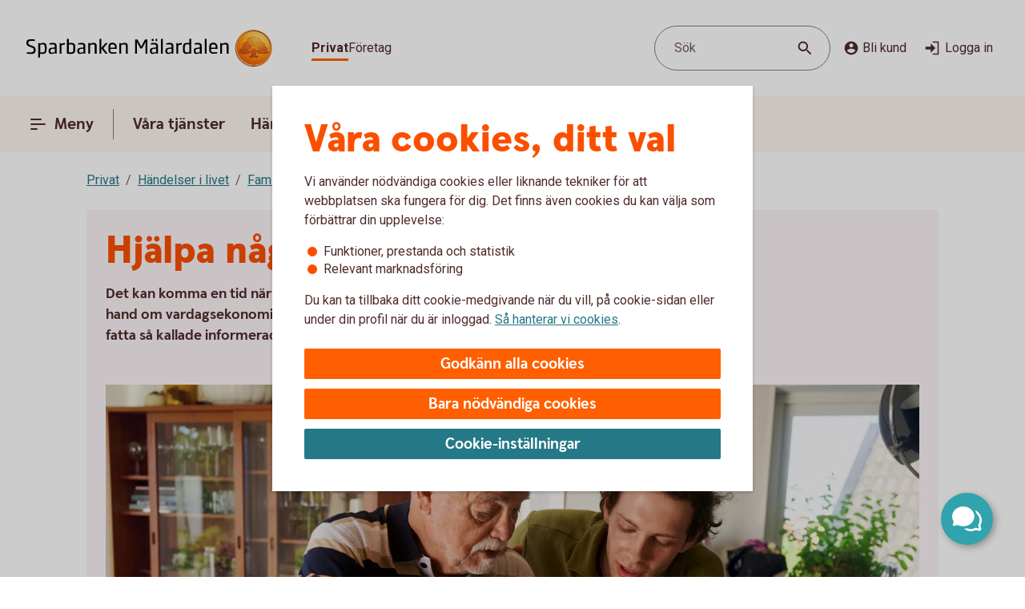

--- FILE ---
content_type: image/svg+xml
request_url: https://www.sparbankenvm.se/content/dam/global/brand/logotypes/8182-sparbanken-vastra-malardalen-logo-default.svg
body_size: 84093
content:
<?xml version="1.0" encoding="UTF-8"?>
<svg id="Lager_1" xmlns="http://www.w3.org/2000/svg" xmlns:xlink="http://www.w3.org/1999/xlink" version="1.1" viewBox="0 0 4639.5 720">
  <!-- Generator: Adobe Illustrator 29.7.1, SVG Export Plug-In . SVG Version: 2.1.1 Build 8)  -->
  <defs>
    <style>
      .st0 {
        fill: none;
      }

      .st1 {
        fill: #f29b40;
      }

      .st2 {
        fill: #e7944b;
      }

      .st3 {
        fill: #b96534;
      }

      .st4 {
        fill: url(#Namnlös_övertoning_4);
      }

      .st4, .st5 {
        fill-rule: evenodd;
      }

      .st6 {
        fill: #efa952;
      }

      .st7 {
        fill: #e5872b;
      }

      .st8 {
        fill: #ffc278;
      }

      .st9 {
        fill: #6c2b13;
      }

      .st10 {
        fill: #d57c3f;
      }

      .st11 {
        fill: #f8a943;
      }

      .st12 {
        fill: #8d4428;
      }

      .st13 {
        fill: #ad5725;
      }

      .st14 {
        fill: #e48e33;
      }

      .st15 {
        fill: #bc6327;
      }

      .st16 {
        fill: #c57231;
      }

      .st17 {
        fill: #aa5a28;
      }

      .st18 {
        fill: #994b17;
      }

      .st19 {
        fill: #96441e;
      }

      .st20 {
        fill: #ba6019;
      }

      .st21 {
        fill: #ffd68e;
      }

      .st22 {
        fill: #ffd79d;
      }

      .st23 {
        fill: #af6638;
      }

      .st24 {
        fill: #964c25;
      }

      .st25 {
        fill: #9f5024;
      }

      .st26 {
        fill: url(#Namnlös_övertoning_3);
      }

      .st27 {
        fill: url(#Namnlös_övertoning_5);
      }

      .st28 {
        fill: url(#Namnlös_övertoning_6);
      }

      .st29 {
        fill: url(#Namnlös_övertoning_7);
      }

      .st30 {
        fill: url(#Namnlös_övertoning_8);
      }

      .st31 {
        fill: url(#Namnlös_övertoning_9);
      }

      .st32 {
        fill: url(#Namnlös_övertoning_2);
      }

      .st33 {
        fill: #ffcb80;
      }

      .st34 {
        fill: #994822;
      }

      .st35 {
        fill: #a35622;
      }

      .st36 {
        fill: #a04e14;
      }

      .st37 {
        fill: #ffcd85;
      }

      .st38 {
        fill: #c27138;
      }

      .st39 {
        fill: #76310a;
      }

      .st40 {
        fill: #ffce89;
      }

      .st41 {
        fill: #ffc283;
      }

      .st42 {
        fill: #dd8732;
      }

      .st43 {
        fill: #d27c3c;
      }

      .st44 {
        fill: #823d1e;
      }

      .st45 {
        fill: #db7b29;
      }

      .st46 {
        fill: #f49e4d;
      }

      .st47 {
        fill: url(#Namnlös_övertoning_13);
      }

      .st48 {
        fill: url(#Namnlös_övertoning_16);
      }

      .st49 {
        fill: url(#Namnlös_övertoning_15);
      }

      .st50 {
        fill: url(#Namnlös_övertoning_22);
      }

      .st51 {
        fill: url(#Namnlös_övertoning_21);
      }

      .st52 {
        fill: url(#Namnlös_övertoning_18);
      }

      .st53 {
        fill: url(#Namnlös_övertoning_17);
      }

      .st54 {
        fill: url(#Namnlös_övertoning_19);
      }

      .st55 {
        fill: url(#Namnlös_övertoning_14);
      }

      .st56 {
        fill: url(#Namnlös_övertoning_33);
      }

      .st57 {
        fill: url(#Namnlös_övertoning_36);
      }

      .st58 {
        fill: url(#Namnlös_övertoning_38);
      }

      .st59 {
        fill: url(#Namnlös_övertoning_32);
      }

      .st60 {
        fill: url(#Namnlös_övertoning_37);
      }

      .st61 {
        fill: url(#Namnlös_övertoning_39);
      }

      .st62 {
        fill: url(#Namnlös_övertoning_11);
      }

      .st63 {
        fill: url(#Namnlös_övertoning_12);
      }

      .st64 {
        fill: url(#Namnlös_övertoning_10);
      }

      .st65 {
        fill: url(#Namnlös_övertoning_20);
      }

      .st66 {
        fill: url(#Namnlös_övertoning_35);
      }

      .st67 {
        fill: url(#Namnlös_övertoning_34);
      }

      .st68 {
        fill: url(#Namnlös_övertoning_26);
      }

      .st69 {
        fill: url(#Namnlös_övertoning_28);
      }

      .st70 {
        fill: url(#Namnlös_övertoning_30);
      }

      .st71 {
        fill: url(#Namnlös_övertoning_31);
      }

      .st72 {
        fill: url(#Namnlös_övertoning_27);
      }

      .st73 {
        fill: url(#Namnlös_övertoning_24);
      }

      .st74 {
        fill: url(#Namnlös_övertoning_29);
      }

      .st75 {
        fill: url(#Namnlös_övertoning_23);
      }

      .st76 {
        fill: url(#Namnlös_övertoning_25);
      }

      .st77 {
        fill: url(#Namnlös_övertoning_40);
      }

      .st78 {
        fill: url(#Namnlös_övertoning_41);
      }

      .st79 {
        fill: url(#Namnlös_övertoning_42);
      }

      .st80 {
        fill: #642813;
      }

      .st81 {
        fill: #e69646;
      }

      .st82 {
        fill: #d89050;
      }

      .st83 {
        fill: #faaf5a;
      }

      .st84 {
        fill: #bf6b29;
      }

      .st85 {
        fill: #9a4921;
      }

      .st86 {
        fill: #d47429;
      }

      .st87 {
        fill: #56220c;
      }

      .st88 {
        fill: #fdac4a;
      }

      .st89 {
        fill: #ffc378;
      }

      .st90 {
        fill: #7e3717;
      }

      .st91 {
        fill: #ffb560;
      }

      .st92 {
        fill: #ec9c4b;
      }

      .st93 {
        fill: #b46027;
      }

      .st94 {
        fill: #eeaf67;
      }

      .st5 {
        fill: url(#Namnlös_övertoning);
      }

      .st95 {
        fill: #a5572a;
      }

      .st96 {
        fill: #ea913e;
      }

      .st97 {
        fill: #eb962a;
      }

      .st98 {
        fill: #7a2c13;
      }

      .st99 {
        fill: #944428;
      }

      .st100 {
        fill: #aa5e33;
      }

      .st101 {
        fill: #dc8730;
      }

      .st102 {
        fill: #fcb664;
      }

      .st103 {
        fill: #94441e;
      }
    </style>
    <radialGradient id="Namnlös_övertoning" data-name="Namnlös övertoning" cx="4358.7" cy="528.4" fx="4358.7" fy="528.4" r="493.5" gradientTransform="translate(-1.2 724.9) scale(1 -1)" gradientUnits="userSpaceOnUse">
      <stop offset="0" stop-color="#ffe178"/>
      <stop offset=".2" stop-color="#ffcf5f"/>
      <stop offset=".4" stop-color="#ffbe46"/>
      <stop offset=".6" stop-color="#ff9b0f"/>
      <stop offset=".8" stop-color="#f7770f"/>
      <stop offset=".9" stop-color="#f3640f"/>
      <stop offset="1" stop-color="#e65f19"/>
    </radialGradient>
    <linearGradient id="Namnlös_övertoning_2" data-name="Namnlös övertoning 2" x1="4474.8" y1="649.8" x2="4084.8" y2="75.3" gradientTransform="translate(0 722) scale(1 -1)" gradientUnits="userSpaceOnUse">
      <stop offset="0" stop-color="#ffe6a5"/>
      <stop offset="0" stop-color="#fbc577"/>
      <stop offset=".3" stop-color="#f5871e"/>
      <stop offset=".3" stop-color="#f4861d"/>
      <stop offset=".6" stop-color="#e1690f"/>
      <stop offset=".6" stop-color="#cc5b0e"/>
      <stop offset=".8" stop-color="#9b3d0b"/>
      <stop offset=".9" stop-color="#7e2a0a"/>
      <stop offset="1" stop-color="#73230a"/>
    </linearGradient>
    <linearGradient id="Namnlös_övertoning_3" data-name="Namnlös övertoning 3" x1="4099.8" y1="94.8" x2="4456.8" y2="625.8" gradientTransform="translate(0 722) scale(1 -1)" gradientUnits="userSpaceOnUse">
      <stop offset="0" stop-color="#ffe6a0"/>
      <stop offset="0" stop-color="#fbc877"/>
      <stop offset=".3" stop-color="#f5871e"/>
      <stop offset=".3" stop-color="#f4861d"/>
      <stop offset=".6" stop-color="#e1690f"/>
      <stop offset=".7" stop-color="#da640e"/>
      <stop offset=".8" stop-color="#ae480c"/>
      <stop offset=".9" stop-color="#8d340b"/>
      <stop offset=".9" stop-color="#7a270a"/>
      <stop offset="1" stop-color="#73230a"/>
    </linearGradient>
    <radialGradient id="Namnlös_övertoning_4" data-name="Namnlös övertoning 4" cx="4350" cy="557" fx="4350" fy="557" r="555" gradientTransform="translate(0 722) scale(1 -1)" gradientUnits="userSpaceOnUse">
      <stop offset="0" stop-color="#ffc85a"/>
      <stop offset=".3" stop-color="#f59619"/>
      <stop offset=".4" stop-color="#e56a15"/>
      <stop offset=".6" stop-color="#dc5014"/>
      <stop offset=".8" stop-color="#ba3f18"/>
      <stop offset=".8" stop-color="#b43c19"/>
    </radialGradient>
    <radialGradient id="Namnlös_övertoning_5" data-name="Namnlös övertoning 5" cx="4317" cy="548" fx="4317" fy="548" r="535.5" gradientTransform="translate(0 722) scale(1 -1)" gradientUnits="userSpaceOnUse">
      <stop offset="0" stop-color="#ffe178"/>
      <stop offset=".2" stop-color="#ffcf5f"/>
      <stop offset=".4" stop-color="#ffbe46"/>
      <stop offset=".6" stop-color="#ff9b0f"/>
      <stop offset=".8" stop-color="#f7770f"/>
      <stop offset=".9" stop-color="#f3640f"/>
      <stop offset="1" stop-color="#e65f19"/>
    </radialGradient>
    <radialGradient id="Namnlös_övertoning_6" data-name="Namnlös övertoning 6" cx="4315.5" cy="548" fx="4315.5" fy="548" r="537" gradientTransform="translate(0 722) scale(1 -1)" gradientUnits="userSpaceOnUse">
      <stop offset="0" stop-color="#ffe178"/>
      <stop offset=".2" stop-color="#ffcf5f"/>
      <stop offset=".4" stop-color="#ffbe46"/>
      <stop offset=".6" stop-color="#ff9b0f"/>
      <stop offset=".8" stop-color="#f7770f"/>
      <stop offset=".9" stop-color="#f3640f"/>
      <stop offset="1" stop-color="#e65f19"/>
    </radialGradient>
    <radialGradient id="Namnlös_övertoning_7" data-name="Namnlös övertoning 7" cx="4315.5" cy="549.5" fx="4315.5" fy="549.5" r="537" gradientTransform="translate(0 722) scale(1 -1)" gradientUnits="userSpaceOnUse">
      <stop offset="0" stop-color="#ffe178"/>
      <stop offset=".2" stop-color="#ffcf5f"/>
      <stop offset=".4" stop-color="#ffbe46"/>
      <stop offset=".6" stop-color="#ff9b0f"/>
      <stop offset=".8" stop-color="#f7770f"/>
      <stop offset=".9" stop-color="#f3640f"/>
      <stop offset="1" stop-color="#e65f19"/>
    </radialGradient>
    <radialGradient id="Namnlös_övertoning_8" data-name="Namnlös övertoning 8" cx="4317" cy="549.5" fx="4317" fy="549.5" r="535.5" gradientTransform="translate(0 722) scale(1 -1)" gradientUnits="userSpaceOnUse">
      <stop offset="0" stop-color="#ffe178"/>
      <stop offset=".2" stop-color="#ffcf5f"/>
      <stop offset=".4" stop-color="#ffbe46"/>
      <stop offset=".6" stop-color="#ff9b0f"/>
      <stop offset=".8" stop-color="#f7770f"/>
      <stop offset=".9" stop-color="#f3640f"/>
      <stop offset="1" stop-color="#e65f19"/>
    </radialGradient>
    <radialGradient id="Namnlös_övertoning_9" data-name="Namnlös övertoning 9" cx="4296" cy="573.5" fx="4296" fy="573.5" r="594" gradientTransform="translate(0 722) scale(1 -1)" gradientUnits="userSpaceOnUse">
      <stop offset="0" stop-color="#ffe178"/>
      <stop offset=".2" stop-color="#ffcf5f"/>
      <stop offset=".4" stop-color="#ffbe46"/>
      <stop offset=".6" stop-color="#ff9b0f"/>
      <stop offset=".8" stop-color="#f7770f"/>
      <stop offset=".9" stop-color="#f3640f"/>
      <stop offset="1" stop-color="#e65f19"/>
    </radialGradient>
    <radialGradient id="Namnlös_övertoning_10" data-name="Namnlös övertoning 10" cx="4327.5" cy="555.5" fx="4327.5" fy="555.5" r="547.5" gradientTransform="translate(0 722) scale(1 -1)" gradientUnits="userSpaceOnUse">
      <stop offset="0" stop-color="#ffe178"/>
      <stop offset=".2" stop-color="#ffcf5f"/>
      <stop offset=".4" stop-color="#ffbe46"/>
      <stop offset=".6" stop-color="#ff9b0f"/>
      <stop offset=".8" stop-color="#f7770f"/>
      <stop offset=".9" stop-color="#f3640f"/>
      <stop offset="1" stop-color="#e65f19"/>
    </radialGradient>
    <radialGradient id="Namnlös_övertoning_11" data-name="Namnlös övertoning 11" cx="4306.5" cy="567.5" fx="4306.5" fy="567.5" r="570" gradientTransform="translate(0 722) scale(1 -1)" gradientUnits="userSpaceOnUse">
      <stop offset="0" stop-color="#ffe178"/>
      <stop offset=".2" stop-color="#ffcf5f"/>
      <stop offset=".4" stop-color="#ffbe46"/>
      <stop offset=".6" stop-color="#ff9b0f"/>
      <stop offset=".8" stop-color="#f7770f"/>
      <stop offset=".9" stop-color="#f3640f"/>
      <stop offset="1" stop-color="#e65f19"/>
    </radialGradient>
    <radialGradient id="Namnlös_övertoning_12" data-name="Namnlös övertoning 12" cx="4312.5" cy="548" fx="4312.5" fy="548" r="538.5" gradientTransform="translate(0 722) scale(1 -1)" gradientUnits="userSpaceOnUse">
      <stop offset="0" stop-color="#ffe178"/>
      <stop offset=".2" stop-color="#ffcf5f"/>
      <stop offset=".4" stop-color="#ffbe46"/>
      <stop offset=".6" stop-color="#ff9b0f"/>
      <stop offset=".8" stop-color="#f7770f"/>
      <stop offset=".9" stop-color="#f3640f"/>
      <stop offset="1" stop-color="#e65f19"/>
    </radialGradient>
    <radialGradient id="Namnlös_övertoning_13" data-name="Namnlös övertoning 13" cx="4306.5" cy="557" fx="4306.5" fy="557" r="561" gradientTransform="translate(0 722) scale(1 -1)" gradientUnits="userSpaceOnUse">
      <stop offset="0" stop-color="#ffe178"/>
      <stop offset=".2" stop-color="#ffcf5f"/>
      <stop offset=".4" stop-color="#ffbe46"/>
      <stop offset=".6" stop-color="#ff9b0f"/>
      <stop offset=".8" stop-color="#f7770f"/>
      <stop offset=".9" stop-color="#f3640f"/>
      <stop offset="1" stop-color="#e65f19"/>
    </radialGradient>
    <radialGradient id="Namnlös_övertoning_14" data-name="Namnlös övertoning 14" cx="4324.5" cy="552.5" fx="4324.5" fy="552.5" r="547.5" gradientTransform="translate(0 722) scale(1 -1)" gradientUnits="userSpaceOnUse">
      <stop offset="0" stop-color="#ffe178"/>
      <stop offset=".2" stop-color="#ffcf5f"/>
      <stop offset=".4" stop-color="#ffbe46"/>
      <stop offset=".6" stop-color="#ff9b0f"/>
      <stop offset=".8" stop-color="#f7770f"/>
      <stop offset=".9" stop-color="#f3640f"/>
      <stop offset="1" stop-color="#e65f19"/>
    </radialGradient>
    <radialGradient id="Namnlös_övertoning_15" data-name="Namnlös övertoning 15" cx="4308" cy="548" fx="4308" fy="548" r="562.5" gradientTransform="translate(0 722) scale(1 -1)" gradientUnits="userSpaceOnUse">
      <stop offset="0" stop-color="#ffe178"/>
      <stop offset=".2" stop-color="#ffcf5f"/>
      <stop offset=".4" stop-color="#ffbe46"/>
      <stop offset=".6" stop-color="#ff9b0f"/>
      <stop offset=".8" stop-color="#f7770f"/>
      <stop offset=".9" stop-color="#f3640f"/>
      <stop offset="1" stop-color="#e65f19"/>
    </radialGradient>
    <radialGradient id="Namnlös_övertoning_16" data-name="Namnlös övertoning 16" cx="4314" cy="551" fx="4314" fy="551" r="544.5" gradientTransform="translate(0 722) scale(1 -1)" gradientUnits="userSpaceOnUse">
      <stop offset="0" stop-color="#ffe178"/>
      <stop offset=".2" stop-color="#ffcf5f"/>
      <stop offset=".4" stop-color="#ffbe46"/>
      <stop offset=".6" stop-color="#ff9b0f"/>
      <stop offset=".8" stop-color="#f7770f"/>
      <stop offset=".9" stop-color="#f3640f"/>
      <stop offset="1" stop-color="#e65f19"/>
    </radialGradient>
    <radialGradient id="Namnlös_övertoning_17" data-name="Namnlös övertoning 17" cx="4314" cy="551" fx="4314" fy="551" r="552" gradientTransform="translate(0 722) scale(1 -1)" gradientUnits="userSpaceOnUse">
      <stop offset="0" stop-color="#ffe178"/>
      <stop offset=".2" stop-color="#ffcf5f"/>
      <stop offset=".4" stop-color="#ffbe46"/>
      <stop offset=".6" stop-color="#ff9b0f"/>
      <stop offset=".8" stop-color="#f7770f"/>
      <stop offset=".9" stop-color="#f3640f"/>
      <stop offset="1" stop-color="#e65f19"/>
    </radialGradient>
    <radialGradient id="Namnlös_övertoning_18" data-name="Namnlös övertoning 18" cx="4314" cy="546.5" fx="4314" fy="546.5" r="546" gradientTransform="translate(0 722) scale(1 -1)" gradientUnits="userSpaceOnUse">
      <stop offset="0" stop-color="#ffe178"/>
      <stop offset=".2" stop-color="#ffcf5f"/>
      <stop offset=".4" stop-color="#ffbe46"/>
      <stop offset=".6" stop-color="#ff9b0f"/>
      <stop offset=".8" stop-color="#f7770f"/>
      <stop offset=".9" stop-color="#f3640f"/>
      <stop offset="1" stop-color="#e65f19"/>
    </radialGradient>
    <radialGradient id="Namnlös_övertoning_19" data-name="Namnlös övertoning 19" cx="4317" cy="546.5" fx="4317" fy="546.5" r="558" gradientTransform="translate(0 722) scale(1 -1)" gradientUnits="userSpaceOnUse">
      <stop offset="0" stop-color="#ffe178"/>
      <stop offset=".2" stop-color="#ffcf5f"/>
      <stop offset=".4" stop-color="#ffbe46"/>
      <stop offset=".6" stop-color="#ff9b0f"/>
      <stop offset=".8" stop-color="#f7770f"/>
      <stop offset=".9" stop-color="#f3640f"/>
      <stop offset="1" stop-color="#e65f19"/>
    </radialGradient>
    <radialGradient id="Namnlös_övertoning_20" data-name="Namnlös övertoning 20" cx="4314" cy="545" fx="4314" fy="545" r="544.5" gradientTransform="translate(0 722) scale(1 -1)" gradientUnits="userSpaceOnUse">
      <stop offset="0" stop-color="#ffe178"/>
      <stop offset=".2" stop-color="#ffcf5f"/>
      <stop offset=".4" stop-color="#ffbe46"/>
      <stop offset=".6" stop-color="#ff9b0f"/>
      <stop offset=".8" stop-color="#f7770f"/>
      <stop offset=".9" stop-color="#f3640f"/>
      <stop offset="1" stop-color="#e65f19"/>
    </radialGradient>
    <radialGradient id="Namnlös_övertoning_21" data-name="Namnlös övertoning 21" cx="4315.5" cy="546.5" fx="4315.5" fy="546.5" r="546" gradientTransform="translate(0 722) scale(1 -1)" gradientUnits="userSpaceOnUse">
      <stop offset="0" stop-color="#ffe178"/>
      <stop offset=".2" stop-color="#ffcf5f"/>
      <stop offset=".4" stop-color="#ffbe46"/>
      <stop offset=".6" stop-color="#ff9b0f"/>
      <stop offset=".8" stop-color="#f7770f"/>
      <stop offset=".9" stop-color="#f3640f"/>
      <stop offset="1" stop-color="#e65f19"/>
    </radialGradient>
    <radialGradient id="Namnlös_övertoning_22" data-name="Namnlös övertoning 22" cx="4317" cy="543.5" fx="4317" fy="543.5" r="556.5" gradientTransform="translate(0 722) scale(1 -1)" gradientUnits="userSpaceOnUse">
      <stop offset="0" stop-color="#ffe178"/>
      <stop offset=".2" stop-color="#ffcf5f"/>
      <stop offset=".4" stop-color="#ffbe46"/>
      <stop offset=".6" stop-color="#ff9b0f"/>
      <stop offset=".8" stop-color="#f7770f"/>
      <stop offset=".9" stop-color="#f3640f"/>
      <stop offset="1" stop-color="#e65f19"/>
    </radialGradient>
    <radialGradient id="Namnlös_övertoning_23" data-name="Namnlös övertoning 23" cx="4318.5" cy="545" fx="4318.5" fy="545" r="543" gradientTransform="translate(0 722) scale(1 -1)" gradientUnits="userSpaceOnUse">
      <stop offset="0" stop-color="#ffe178"/>
      <stop offset=".2" stop-color="#ffcf5f"/>
      <stop offset=".4" stop-color="#ffbe46"/>
      <stop offset=".6" stop-color="#ff9b0f"/>
      <stop offset=".8" stop-color="#f7770f"/>
      <stop offset=".9" stop-color="#f3640f"/>
      <stop offset="1" stop-color="#e65f19"/>
    </radialGradient>
    <radialGradient id="Namnlös_övertoning_24" data-name="Namnlös övertoning 24" cx="4320" cy="549.5" fx="4320" fy="549.5" r="552" gradientTransform="translate(0 722) scale(1 -1)" gradientUnits="userSpaceOnUse">
      <stop offset="0" stop-color="#ffe178"/>
      <stop offset=".2" stop-color="#ffcf5f"/>
      <stop offset=".4" stop-color="#ffbe46"/>
      <stop offset=".6" stop-color="#ff9b0f"/>
      <stop offset=".8" stop-color="#f7770f"/>
      <stop offset=".9" stop-color="#f3640f"/>
      <stop offset="1" stop-color="#e65f19"/>
    </radialGradient>
    <radialGradient id="Namnlös_övertoning_25" data-name="Namnlös övertoning 25" cx="4314" cy="549.5" fx="4314" fy="549.5" r="541.5" gradientTransform="translate(0 722) scale(1 -1)" gradientUnits="userSpaceOnUse">
      <stop offset="0" stop-color="#ffe178"/>
      <stop offset=".2" stop-color="#ffcf5f"/>
      <stop offset=".4" stop-color="#ffbe46"/>
      <stop offset=".6" stop-color="#ff9b0f"/>
      <stop offset=".8" stop-color="#f7770f"/>
      <stop offset=".9" stop-color="#f3640f"/>
      <stop offset="1" stop-color="#e65f19"/>
    </radialGradient>
    <radialGradient id="Namnlös_övertoning_26" data-name="Namnlös övertoning 26" cx="4318.5" cy="546.5" fx="4318.5" fy="546.5" r="549" gradientTransform="translate(0 722) scale(1 -1)" gradientUnits="userSpaceOnUse">
      <stop offset="0" stop-color="#ffe178"/>
      <stop offset=".2" stop-color="#ffcf5f"/>
      <stop offset=".4" stop-color="#ffbe46"/>
      <stop offset=".6" stop-color="#ff9b0f"/>
      <stop offset=".8" stop-color="#f7770f"/>
      <stop offset=".9" stop-color="#f3640f"/>
      <stop offset="1" stop-color="#e65f19"/>
    </radialGradient>
    <radialGradient id="Namnlös_övertoning_27" data-name="Namnlös övertoning 27" cx="4323" cy="554" fx="4323" fy="554" r="553.5" gradientTransform="translate(0 722) scale(1 -1)" gradientUnits="userSpaceOnUse">
      <stop offset="0" stop-color="#ffe178"/>
      <stop offset=".2" stop-color="#ffcf5f"/>
      <stop offset=".4" stop-color="#ffbe46"/>
      <stop offset=".6" stop-color="#ff9b0f"/>
      <stop offset=".8" stop-color="#f7770f"/>
      <stop offset=".9" stop-color="#f3640f"/>
      <stop offset="1" stop-color="#e65f19"/>
    </radialGradient>
    <radialGradient id="Namnlös_övertoning_28" data-name="Namnlös övertoning 28" cx="4320" cy="545" fx="4320" fy="545" r="540" gradientTransform="translate(0 722) scale(1 -1)" gradientUnits="userSpaceOnUse">
      <stop offset="0" stop-color="#ffe178"/>
      <stop offset=".2" stop-color="#ffcf5f"/>
      <stop offset=".4" stop-color="#ffbe46"/>
      <stop offset=".6" stop-color="#ff9b0f"/>
      <stop offset=".8" stop-color="#f7770f"/>
      <stop offset=".9" stop-color="#f3640f"/>
      <stop offset="1" stop-color="#e65f19"/>
    </radialGradient>
    <radialGradient id="Namnlös_övertoning_29" data-name="Namnlös övertoning 29" cx="4326" cy="552.5" fx="4326" fy="552.5" r="553.5" gradientTransform="translate(0 722) scale(1 -1)" gradientUnits="userSpaceOnUse">
      <stop offset="0" stop-color="#ffe178"/>
      <stop offset=".2" stop-color="#ffcf5f"/>
      <stop offset=".4" stop-color="#ffbe46"/>
      <stop offset=".6" stop-color="#ff9b0f"/>
      <stop offset=".8" stop-color="#f7770f"/>
      <stop offset=".9" stop-color="#f3640f"/>
      <stop offset="1" stop-color="#e65f19"/>
    </radialGradient>
    <radialGradient id="Namnlös_övertoning_30" data-name="Namnlös övertoning 30" cx="4320" cy="551" fx="4320" fy="551" r="543" gradientTransform="translate(0 722) scale(1 -1)" gradientUnits="userSpaceOnUse">
      <stop offset="0" stop-color="#ffe178"/>
      <stop offset=".2" stop-color="#ffcf5f"/>
      <stop offset=".4" stop-color="#ffbe46"/>
      <stop offset=".6" stop-color="#ff9b0f"/>
      <stop offset=".8" stop-color="#f7770f"/>
      <stop offset=".9" stop-color="#f3640f"/>
      <stop offset="1" stop-color="#e65f19"/>
    </radialGradient>
    <radialGradient id="Namnlös_övertoning_31" data-name="Namnlös övertoning 31" cx="4329" cy="549.5" fx="4329" fy="549.5" r="562.5" gradientTransform="translate(0 722) scale(1 -1)" gradientUnits="userSpaceOnUse">
      <stop offset="0" stop-color="#ffe178"/>
      <stop offset=".2" stop-color="#ffcf5f"/>
      <stop offset=".4" stop-color="#ffbe46"/>
      <stop offset=".6" stop-color="#ff9b0f"/>
      <stop offset=".8" stop-color="#f7770f"/>
      <stop offset=".9" stop-color="#f3640f"/>
      <stop offset="1" stop-color="#e65f19"/>
    </radialGradient>
    <radialGradient id="Namnlös_övertoning_32" data-name="Namnlös övertoning 32" cx="4320" cy="551" fx="4320" fy="551" r="549" gradientTransform="translate(0 722) scale(1 -1)" gradientUnits="userSpaceOnUse">
      <stop offset="0" stop-color="#ffe178"/>
      <stop offset=".2" stop-color="#ffcf5f"/>
      <stop offset=".4" stop-color="#ffbe46"/>
      <stop offset=".6" stop-color="#ff9b0f"/>
      <stop offset=".8" stop-color="#f7770f"/>
      <stop offset=".9" stop-color="#f3640f"/>
      <stop offset="1" stop-color="#e65f19"/>
    </radialGradient>
    <radialGradient id="Namnlös_övertoning_33" data-name="Namnlös övertoning 33" cx="4324.5" cy="561.5" fx="4324.5" fy="561.5" r="555" gradientTransform="translate(0 722) scale(1 -1)" gradientUnits="userSpaceOnUse">
      <stop offset="0" stop-color="#ffe178"/>
      <stop offset=".2" stop-color="#ffcf5f"/>
      <stop offset=".4" stop-color="#ffbe46"/>
      <stop offset=".6" stop-color="#ff9b0f"/>
      <stop offset=".8" stop-color="#f7770f"/>
      <stop offset=".9" stop-color="#f3640f"/>
      <stop offset="1" stop-color="#e65f19"/>
    </radialGradient>
    <radialGradient id="Namnlös_övertoning_34" data-name="Namnlös övertoning 34" cx="4324.5" cy="554" fx="4324.5" fy="554" r="547.5" gradientTransform="translate(0 722) scale(1 -1)" gradientUnits="userSpaceOnUse">
      <stop offset="0" stop-color="#ffe178"/>
      <stop offset=".2" stop-color="#ffcf5f"/>
      <stop offset=".4" stop-color="#ffbe46"/>
      <stop offset=".6" stop-color="#ff9b0f"/>
      <stop offset=".8" stop-color="#f7770f"/>
      <stop offset=".9" stop-color="#f3640f"/>
      <stop offset="1" stop-color="#e65f19"/>
    </radialGradient>
    <radialGradient id="Namnlös_övertoning_35" data-name="Namnlös övertoning 35" cx="4323" cy="554" fx="4323" fy="554" r="550.5" gradientTransform="translate(0 722) scale(1 -1)" gradientUnits="userSpaceOnUse">
      <stop offset="0" stop-color="#ffe178"/>
      <stop offset=".2" stop-color="#ffcf5f"/>
      <stop offset=".4" stop-color="#ffbe46"/>
      <stop offset=".6" stop-color="#ff9b0f"/>
      <stop offset=".8" stop-color="#f7770f"/>
      <stop offset=".9" stop-color="#f3640f"/>
      <stop offset="1" stop-color="#e65f19"/>
    </radialGradient>
    <radialGradient id="Namnlös_övertoning_36" data-name="Namnlös övertoning 36" cx="4323" cy="558.5" fx="4323" fy="558.5" r="553.5" gradientTransform="translate(0 722) scale(1 -1)" gradientUnits="userSpaceOnUse">
      <stop offset="0" stop-color="#ffe178"/>
      <stop offset=".2" stop-color="#ffcf5f"/>
      <stop offset=".4" stop-color="#ffbe46"/>
      <stop offset=".6" stop-color="#ff9b0f"/>
      <stop offset=".8" stop-color="#f7770f"/>
      <stop offset=".9" stop-color="#f3640f"/>
      <stop offset="1" stop-color="#e65f19"/>
    </radialGradient>
    <radialGradient id="Namnlös_övertoning_37" data-name="Namnlös övertoning 37" cx="4312.5" cy="564.5" fx="4312.5" fy="564.5" r="567" gradientTransform="translate(0 722) scale(1 -1)" gradientUnits="userSpaceOnUse">
      <stop offset="0" stop-color="#ffe178"/>
      <stop offset=".2" stop-color="#ffcf5f"/>
      <stop offset=".4" stop-color="#ffbe46"/>
      <stop offset=".6" stop-color="#ff9b0f"/>
      <stop offset=".8" stop-color="#f7770f"/>
      <stop offset=".9" stop-color="#f3640f"/>
      <stop offset="1" stop-color="#e65f19"/>
    </radialGradient>
    <radialGradient id="Namnlös_övertoning_38" data-name="Namnlös övertoning 38" cx="4324.5" cy="563" fx="4324.5" fy="563" r="558" gradientTransform="translate(0 722) scale(1 -1)" gradientUnits="userSpaceOnUse">
      <stop offset="0" stop-color="#ffe178"/>
      <stop offset=".2" stop-color="#ffcf5f"/>
      <stop offset=".4" stop-color="#ffbe46"/>
      <stop offset=".6" stop-color="#ff9b0f"/>
      <stop offset=".8" stop-color="#f7770f"/>
      <stop offset=".9" stop-color="#f3640f"/>
      <stop offset="1" stop-color="#e65f19"/>
    </radialGradient>
    <radialGradient id="Namnlös_övertoning_39" data-name="Namnlös övertoning 39" cx="4311" cy="566" fx="4311" fy="566" r="564" gradientTransform="translate(0 722) scale(1 -1)" gradientUnits="userSpaceOnUse">
      <stop offset="0" stop-color="#ffe178"/>
      <stop offset=".2" stop-color="#ffcf5f"/>
      <stop offset=".4" stop-color="#ffbe46"/>
      <stop offset=".6" stop-color="#ff9b0f"/>
      <stop offset=".8" stop-color="#f7770f"/>
      <stop offset=".9" stop-color="#f3640f"/>
      <stop offset="1" stop-color="#e65f19"/>
    </radialGradient>
    <radialGradient id="Namnlös_övertoning_40" data-name="Namnlös övertoning 40" cx="4312.5" cy="558.5" fx="4312.5" fy="558.5" r="553.5" gradientTransform="translate(0 722) scale(1 -1)" gradientUnits="userSpaceOnUse">
      <stop offset="0" stop-color="#ffe178"/>
      <stop offset=".2" stop-color="#ffcf5f"/>
      <stop offset=".4" stop-color="#ffbe46"/>
      <stop offset=".6" stop-color="#ff9b0f"/>
      <stop offset=".8" stop-color="#f7770f"/>
      <stop offset=".9" stop-color="#f3640f"/>
      <stop offset="1" stop-color="#e65f19"/>
    </radialGradient>
    <radialGradient id="Namnlös_övertoning_41" data-name="Namnlös övertoning 41" cx="4311" cy="558.5" fx="4311" fy="558.5" r="550.5" gradientTransform="translate(0 722) scale(1 -1)" gradientUnits="userSpaceOnUse">
      <stop offset="0" stop-color="#ffe178"/>
      <stop offset=".2" stop-color="#ffcf5f"/>
      <stop offset=".4" stop-color="#ffbe46"/>
      <stop offset=".6" stop-color="#ff9b0f"/>
      <stop offset=".8" stop-color="#f7770f"/>
      <stop offset=".9" stop-color="#f3640f"/>
      <stop offset="1" stop-color="#e65f19"/>
    </radialGradient>
    <radialGradient id="Namnlös_övertoning_42" data-name="Namnlös övertoning 42" cx="4297.5" cy="578" fx="4297.5" fy="578" r="585" gradientTransform="translate(0 722) scale(1 -1)" gradientUnits="userSpaceOnUse">
      <stop offset="0" stop-color="#ffe178"/>
      <stop offset=".2" stop-color="#ffcf5f"/>
      <stop offset=".4" stop-color="#ffbe46"/>
      <stop offset=".6" stop-color="#ff9b0f"/>
      <stop offset=".8" stop-color="#f7770f"/>
      <stop offset=".9" stop-color="#f3640f"/>
      <stop offset="1" stop-color="#e65f19"/>
    </radialGradient>
  </defs>
  <g id="pixel">
    <rect class="st0" x="4624.5" y="705" width="15" height="15"/>
    <rect class="st0" width="15" height="15"/>
  </g>
  <g id="Symbol">
    <g>
      <path class="st5" d="M4597.5,360c0,175.5-142.5,318-318,318s-318-142.5-318-318,142.5-318,318-318,318,142.5,318,318Z"/>
      <g>
        <path class="st32" d="M4279.5,15c-190.5,0-345,154.5-345,345s154.5,345,345,345,345-154.5,345-345S4470,15,4279.5,15ZM4279.5,690c-183,0-330-147-330-330s147-330,330-330,330,147,330,330-147,330-330,330Z"/>
        <path class="st26" d="M4279.5,30c-183,0-330,147-330,330s147,330,330,330,330-147,330-330-147-330-330-330ZM4279.5,675c-174,0-315-141-315-315s141-315,315-315,315,141,315,315-141,315-315,315Z"/>
        <path class="st83" d="M4279.5,691.5c-183,0-331.5-148.5-331.5-331.5s148.5-331.5,331.5-331.5,331.5,148.5,331.5,331.5-148.5,331.5-331.5,331.5ZM4279.5,31.5c-181.5,0-328.5,147-328.5,328.5s147,328.5,328.5,328.5,328.5-147,328.5-328.5-147-328.5-328.5-328.5Z"/>
      </g>
      <path class="st4" d="M4554,438c-1.5,10.5-30,9-37.5,9s-12,10.5-12,10.5c0,0-16.5,3-24,1.5-25.5,0-31.5-9-31.5-9-12,0-12,10.5-22.5,13.5-6,1.5-13.5-10.5-13.5-10.5-15,0-45,0-51-3-7.5-4.5-21-30-27-30h-9c-7.5,0-12,7.5-10.5,19.5,0,12,4.5,34.5,6,43.5,3,15,31.5,21,43.5,27v6c-13.5-1.5-46.5-6-40.5,1.5,3,3,7.5,7.5,10.5,12v4.5c-9-3-31.5-13.5-57-13.5s-39,6-57,13.5v-6c4.5-4.5,7.5-7.5,10.5-12,4.5-4.5-10.5-4.5-33-4.5v-6c15-4.5,36-6,39-21,3-12,4.5-45,4.5-45,1.5-18-12-30-19.5-27s-18,9-19.5,10.5c-3,4.5,1.5,10.5,1.5,19.5s-16.5,6-36,4.5c-7.5,0-22.5,15-25.5,15h-16.5c-4.5,0-9-9-16.5-9s-10.5,9-13.5,7.5c-9,0-18-4.5-27-7.5-3,0,3-18,1.5-19.5h-16.5c-3,1.5-9,7.5-10.5,9-27,4.5-37.5,0-37.5,0,0-9,1.5-21,3-22.5,7.5-7.5,21-18,18-22.5,0-3-13.5-10.5-12-15,0-3,4.5-6,6-7.5,3-4.5,10.5,0,15,0,4.5-1.5,6-9,7.5-9h12c3,0,6,10.5,9,10.5,4.5,0,10.5,0,12-3,3-6,4.5-15,4.5-18,0-6-18-12-18-15s6-22.5,9-24c4.5-1.5,13.5-4.5,13.5-7.5-1.5-9-6-28.5-4.5-30,4.5-4.5,12-9,16.5-12,3-1.5,7.5,0,12,3,7.5,3,15,0,16.5-3s0-22.5,4.5-24c4.5-3,10.5-6,12-7.5,3-1.5,13.5,4.5,15,3,6-7.5,9-12,9-15-1.5-6-6-21-4.5-24,3-4.5,4.5-9,7.5-15,3-4.5,16.5-1.5,22.5-7.5,7.5-6,4.5-12,13.5-13.5,13.5-1.5,30-13.5,34.5-16.5,9-4.5,36,1.5,36,1.5,4.5,0,13.5-7.5,16.5-9,4.5,0,19.5,1.5,24,4.5,3,0,4.5,16.5,12,19.5,4.5,1.5,12,4.5,19.5,4.5,16.5,1.5,21-10.5,27-9,6,1.5,13.5,6,19.5,13.5,4.5,6-3,25.5,7.5,30,13.5,6,27,19.5,25.5,24-1.5,6-7.5,18-4.5,21,1.5,1.5,12,0,16.5,0s13.5,0,16.5,4.5c3,3,7.5,9,12,12,7.5,3,18,7.5,18,10.5,3,10.5-4.5,24-3,28.5,0,0,13.5,4.5,15,9v27s12-4.5,21,0c6,1.5,7.5,9,10.5,16.5,0,1.5,7.5,3,9,4.5,4.5,10.5,3,16.5,0,18-9,4.5-30,10.5-27,19.5,3,7.5,6,7.5,10.5,9,9,0,18,0,25.5,4.5,7.5,3,13.5,16.5,12,22.5l-6,4.5Z"/>
      <g>
        <path class="st101" d="M4501.5,310.5l-7.5,6v1.5l7.5-4.5v-3Z"/>
        <path class="st12" d="M4503,312l-7.5,4.5h0v3l7.5-4.5h0v-3Z"/>
        <path class="st25" d="M4503,315l-7.5,4.5v6l7.5-6v-6,1.5Z"/>
        <path class="st13" d="M4503,321l-7.5,6v18h0l9-10.5h0v-12l-1.5-1.5Z"/>
        <path class="st14" d="M4464,253.5l-7.5,6s3,3,4.5,4.5l7.5-6c-1.5,0-3-3-4.5-4.5Z"/>
        <path class="st45" d="M4467,259.5l-7.5,6,3,3,7.5-6c-1.5,0-3-1.5-3-3Z"/>
        <path class="st101" d="M4503,333l-9,12s3,0,6-1.5l9-10.5c-1.5,0-4.5,0-6,0Z"/>
        <path class="st91" d="M4500,343.5h3l9-9h-3l-9,10.5v-1.5Z"/>
        <path class="st91" d="M4453.5,258s1.5,3,3,3l7.5-6s-3-3-4.5-4.5c-1.5-1.5-4.5-3-7.5-4.5l-9,7.5c4.5,0,9,1.5,10.5,4.5h0Z"/>
        <path class="st15" d="M4290,147v-9c-3,0-6,3-9,4.5v9c3,0,6-3,9-4.5Z"/>
        <path class="st33" d="M4512,333l-9,9h3l7.5-9h-1.5Z"/>
        <path class="st21" d="M4513.5,333l-7.5,9h10.5l6-7.5c-3,0-4.5-1.5-7.5-3l-1.5,1.5Z"/>
        <path class="st91" d="M4465.5,270h3l7.5-7.5h-6l-7.5,6s1.5,0,3,1.5Z"/>
        <path class="st10" d="M4294.5,145.5h3v-7.5h-3c-1.5,0-4.5,0-6,1.5v9c3,0,4.5-1.5,4.5-1.5l1.5-1.5Z"/>
        <path class="st37" d="M4314,148.5l6-6c-6-1.5-15-4.5-22.5-4.5v7.5c4.5,0,12,1.5,16.5,3Z"/>
        <path class="st6" d="M4317,150s1.5,1.5,3,4.5l6-7.5c0-1.5-3-3-4.5-4.5h-1.5l-6,6h3v1.5Z"/>
        <path class="st101" d="M4321.5,160.5l6-7.5c0-1.5-1.5-4.5-3-6l-6,7.5c0,1.5,0,4.5,3,6Z"/>
        <path class="st14" d="M4327.5,168l6-7.5c-1.5,0-3-6-4.5-9l-6,7.5c0,3,3,6,6,9h-1.5Z"/>
        <path class="st37" d="M4329,169.5c4.5,1.5,15,4.5,22.5,6v-9c-4.5,0-15-3-19.5-6l-6,7.5h3v1.5Z"/>
        <path class="st45" d="M4368,168v-10.5c-1.5,0-4.5,3-7.5,6v12c1.5,0,4.5-3,7.5-6v-1.5Z"/>
        <path class="st88" d="M4359,172.5v-12c0,3-4.5,4.5-7.5,4.5v9h7.5v-1.5Z"/>
        <path class="st97" d="M4374,165h1.5v-9h-7.5v10.5c0-1.5,3-3,6-3v1.5Z"/>
        <path class="st89" d="M4381.5,168v-9s-3-1.5-4.5-3v9s3,1.5,4.5,3Z"/>
        <path class="st40" d="M4386,171l3-7.5c-3-1.5-4.5-3-7.5-4.5v9s1.5,3,3,4.5l1.5-1.5Z"/>
        <path class="st22" d="M4393.5,178.5l7.5-4.5c-3-3-6-7.5-10.5-9l-3,7.5c1.5,1.5,4.5,4.5,6,7.5v-1.5Z"/>
        <path class="st94" d="M4395,180l7.5-4.5v-3l-7.5,4.5h0v3Z"/>
        <path class="st101" d="M4395,193.5l9-6c0-4.5,0-9-1.5-12l-7.5,4.5v13.5Z"/>
        <path class="st13" d="M4396.5,204l7.5-6v-12l-9,6c0,4.5,0,9,1.5,12Z"/>
        <path class="st84" d="M4398,207l7.5-6s0-1.5-1.5-3l-7.5,6s0,1.5,1.5,3Z"/>
        <path class="st102" d="M4405.5,201l-7.5,6s1.5,0,3,1.5h1.5l7.5-6s-3-1.5-4.5-3v1.5Z"/>
        <path class="st89" d="M4408.5,213l6-4.5c-1.5,0-4.5-3-6-4.5l-7.5,6c1.5,0,4.5,3,6,3h1.5Z"/>
        <path class="st21" d="M4423.5,226.5l6-4.5c-3-4.5-9-9-15-13.5l-6,4.5c7.5,4.5,12,10.5,15,13.5Z"/>
        <path class="st88" d="M4425,229.5l6-4.5s-1.5-1.5-3-3l-6,4.5s1.5,1.5,3,3Z"/>
        <path class="st101" d="M4426.5,232.5l7.5-4.5s0-3-1.5-3l-6,4.5v4.5-1.5Z"/>
        <path class="st13" d="M4426.5,232.5c0,1.5,0,4.5-1.5,6l10.5-7.5v-4.5l-7.5,4.5h0l-1.5,1.5Z"/>
        <path class="st34" d="M4422,255l10.5-10.5c-1.5,0,0-6,1.5-10.5s0,0,0-1.5l-10.5,7.5c-3,7.5-4.5,13.5-3,16.5s0,0,0,0l1.5-1.5Z"/>
        <path class="st102" d="M4425,255l12-12h-3l-10.5,10.5h3l-1.5,1.5Z"/>
        <path class="st21" d="M4438.5,253.5h6l9-7.5c-6-1.5-12-1.5-16.5,0l-12,10.5c4.5,0,10.5-1.5,13.5-1.5v-1.5Z"/>
        <path class="st22" d="M4476,274.5l9-6c-3-1.5-7.5-4.5-10.5-6l-7.5,7.5c3,0,6,3,9,4.5Z"/>
        <path class="st91" d="M4482,277.5l9-4.5s-3-3-4.5-4.5l-9,6c1.5,0,3,1.5,4.5,3Z"/>
        <path class="st101" d="M4483.5,280.5l7.5-4.5s-1.5-3-3-4.5l-9,4.5s3,1.5,3,3,0,0,0,0l1.5,1.5Z"/>
        <path class="st12" d="M4483.5,294l9-6v-12l-7.5,4.5v13.5h-1.5Z"/>
        <path class="st13" d="M4480.5,309h0l9-6h0c0-1.5,1.5-9,3-15l-9,6c-1.5,6-4.5,13.5-3,16.5v-1.5Z"/>
        <path class="st91" d="M4485,310.5l9-6c-1.5,0-3,0-3-1.5l-9,6s1.5,0,4.5,1.5h-1.5Z"/>
        <path class="st21" d="M4494,316.5l7.5-6c-1.5-3-6-4.5-9-6l-9,6c3,0,7.5,3,10.5,6Z"/>
        <path class="st91" d="M4521,336l-6,7.5c1.5,0,3,1.5,4.5,3l6-7.5c0-1.5-3-3-4.5-4.5v1.5Z"/>
        <path class="st101" d="M4528.5,345c0-3-1.5-4.5-3-6l-6,7.5s3,3,3,6l6-7.5Z"/>
        <path class="st86" d="M4525.5,360l3,1.5,6-7.5h0c-1.5,0-3-4.5-4.5-9l-6,6c0,3,1.5,6,3,9h-1.5Z"/>
        <path class="st91" d="M4534.5,355.5l-6,7.5c3,0,6,1.5,6,3h0l6-6s-3-3-4.5-3l-1.5-1.5Z"/>
        <path class="st2" d="M4539,358.5l-6,7.5v1.5l6-7.5-1.5-1.5h1.5Z"/>
        <path class="st13" d="M4534.5,381l7.5,3c1.5-6,1.5-13.5-1.5-22.5h0l-6,7.5c3,6,3,12,0,15v-3Z"/>
        <path class="st24" d="M4533,382.5c-4.5,1.5-10.5,4.5-16.5,7.5l10.5,4.5c4.5-1.5,10.5-4.5,12-6,1.5,0,3-3,4.5-6l-7.5-3-1.5,1.5-1.5,1.5Z"/>
        <path class="st44" d="M4527,394.5l-10.5-4.5c-1.5,0-4.5,1.5-6,3l10.5,3s3-1.5,6-3v1.5Z"/>
        <path class="st9" d="M4512,393c-3,1.5-4.5,3-6,6h15l-10.5-3,1.5-3Z"/>
        <path class="st44" d="M4518,399h-10.5v4.5h10.5q0-3,1.5-4.5h-1.5Z"/>
        <path class="st20" d="M4516.5,400.5h-10.5c0,3,0,4.5,1.5,6l10.5-4.5h-1.5v-1.5Z"/>
        <path class="st13" d="M4510.5,409.5l10.5-7.5h-4.5l-10.5,4.5c0,1.5,1.5,3,3,3h1.5Z"/>
        <path class="st86" d="M4516.5,411h1.5l12-7.5h-7.5l-10.5,7.5c1.5,0,3,0,6,1.5l-1.5-1.5Z"/>
        <path class="st2" d="M4531.5,412.5l10.5-7.5c-4.5,0-9-1.5-13.5-3l-12,7.5h13.5l1.5,3Z"/>
        <path class="st40" d="M4542,415.5s1.5,0,3,1.5l7.5-6c-3-3-4.5-4.5-7.5-6h-3l-10.5,7.5c4.5,0,7.5,0,10.5,3Z"/>
        <path class="st82" d="M4549.5,421.5l7.5-4.5c0-1.5-3-4.5-4.5-4.5l-7.5,6s3,3,4.5,4.5v-1.5Z"/>
        <path class="st15" d="M4554,438v3l7.5,4.5c0-1.5,1.5-3,1.5-6,0-7.5-1.5-15-6-22.5l-7.5,4.5c3,4.5,6,12,4.5,16.5Z"/>
        <path class="st12" d="M4561.5,444l-7.5-4.5c-3,4.5-15,6-24,6l3,9c12,0,24-3,28.5-10.5Z"/>
        <path class="st9" d="M4516.5,445.5h-4.5l3,9h16.5l-3-9h-13.5,1.5Z"/>
        <path class="st12" d="M4504.5,453l4.5,10.5c3-3,3-9,6-9l-3-9c-4.5,0-6,4.5-7.5,7.5h0Z"/>
        <path class="st90" d="M4509,463.5l-4.5-10.5c0,1.5-1.5,4.5-1.5,4.5l3,9h1.5l1.5-3Z"/>
        <path class="st9" d="M4479,457.5c-25.5,0-31.5-10.5-31.5-10.5h0l-3,10.5h1.5c7.5,4.5,19.5,7.5,33,7.5s22.5,0,27-3l-3-9s-16.5,3-24,1.5v3Z"/>
        <path class="st24" d="M4435.5,454.5l-3,13.5c4.5-3,7.5-6,9-7.5s3-3,4.5-1.5l3-10.5c-6,0-9,3-13.5,6Z"/>
        <path class="st90" d="M4425,462v9c3,0,4.5,0,7.5-3l3-13.5c-6,6-9,7.5-10.5,7.5Z"/>
        <path class="st9" d="M4411.5,451.5h0l-4.5,9h0c4.5,7.5,10.5,10.5,16.5,10.5v-10.5c-4.5,1.5-12-10.5-12-10.5v1.5Z"/>
        <path class="st90" d="M4360.5,447l-6,7.5c6,4.5,19.5,4.5,30,6l4.5-9c-12,0-25.5-1.5-28.5-4.5Z"/>
        <path class="st9" d="M4333.5,417h-6v9h4.5c6,4.5,19.5,25.5,22.5,28.5l6-7.5c-7.5-4.5-21-30-27-30Z"/>
        <path class="st90" d="M4327.5,417h-6l4.5,9h3v-9h-1.5Z"/>
        <path class="st9" d="M4317,423l7.5,7.5c0-3,0-4.5,1.5-4.5l-4.5-9c-1.5,0-3,3-4.5,4.5v1.5Z"/>
        <path class="st24" d="M4389,451.5l-4.5,9h22.5l4.5-9h-22.5Z"/>
        <path class="st103" d="M4314,436.5l10.5,6v-10.5l-7.5-7.5c-1.5,3-3,7.5-3,12Z"/>
        <path class="st13" d="M4321.5,483l9-3c0-3-3-25.5-4.5-37.5l-10.5-6c0,7.5,4.5,43.5,6,46.5Z"/>
        <path class="st42" d="M4329,480l-9,3c0,1.5,1.5,4.5,3,6l7.5-4.5c-1.5,0-3-3-3-3l1.5-1.5Z"/>
        <path class="st91" d="M4332,483l-7.5,4.5c3,3,6,6,10.5,9l6-7.5c-3-1.5-7.5-4.5-9-6Z"/>
        <path class="st8" d="M4348.5,501l4.5-7.5c-4.5-1.5-9-4.5-13.5-6l-6,7.5c4.5,3,9,4.5,13.5,6h1.5Z"/>
        <path class="st96" d="M4360.5,505.5l4.5-7.5c-3,0-7.5-3-12-4.5l-4.5,7.5c4.5,1.5,9,3,12,4.5Z"/>
        <path class="st16" d="M4365,508.5l6-6c0-1.5-6-3-6-4.5l-4.5,7.5c1.5,0,4.5,1.5,6,3h-1.5Z"/>
        <path class="st103" d="M4366.5,514.5l9,7.5c1.5,0,0-10.5-1.5-15s0-4.5-3-4.5l-6,6v6h1.5Z"/>
        <path class="st90" d="M4353,513l7.5,9h13.5l-9-7.5h-12v-1.5Z"/>
        <path class="st90" d="M4335,534l7.5,9c1.5,0,1.5-7.5,0-12l-9-3v4.5l1.5,1.5Z"/>
        <path class="st80" d="M4339.5,520.5h21l-7.5-9c-13.5,0-30-1.5-30,1.5l16.5,7.5h0Z"/>
        <path class="st24" d="M4339.5,520.5l-15-6v3c3,3,7.5,7.5,10.5,12l7.5,3v-4.5c0-3-4.5-6-3-6v-1.5Z"/>
        <path class="st9" d="M4332,531v10.5c6,3,10.5,1.5,10.5,0l-7.5-9s-3,0-3-1.5Z"/>
        <path class="st90" d="M4285.5,519v9c18,0,33,7.5,42,12,1.5,0,3,0,4.5,1.5v-10.5c-9-4.5-27-10.5-46.5-12h0Z"/>
        <path class="st9" d="M4225.5,531l-4.5,12c4.5,0,28.5-16.5,63-15v-9c-22.5-1.5-40.5,4.5-58.5,12h0Z"/>
        <path class="st87" d="M4222.5,532.5l-6,10.5h6l4.5-12s-3,0-4.5,1.5Z"/>
        <path class="st9" d="M4215,543h0l6-10.5v-6h-9c0,4.5,0,13.5,1.5,16.5h1.5Z"/>
        <path class="st103" d="M4219.5,519c3,0-6,4.5-6,7.5h9c4.5-4.5,9-7.5,12-12v-1.5s-15,6-15,6Z"/>
        <path class="st87" d="M4225.5,511.5l-10.5,7.5h4.5l15-6c0-1.5-3-3-9-3v1.5Z"/>
        <path class="st9" d="M4200,511.5l-9,6c1.5,3,15,0,25.5,0l10.5-7.5h-25.5l-1.5,1.5Z"/>
        <path class="st103" d="M4201.5,505.5l-4.5-6c-3,3-6,10.5-6,18v1.5l9-6v-6l1.5-1.5Z"/>
        <path class="st15" d="M4218,502.5l-6-7.5c-4.5,0-10.5,3-13.5,4.5h-1.5l4.5,7.5c4.5,0,12-3,16.5-4.5Z"/>
        <path class="st46" d="M4228.5,498l-7.5-7.5c-3,0-6,3-10.5,3l6,7.5c3,0,7.5-3,10.5-4.5l1.5,1.5Z"/>
        <path class="st42" d="M4236,492l-7.5-7.5c-1.5,3-4.5,4.5-9,6l7.5,7.5c3-1.5,6-3,9-6Z"/>
        <path class="st39" d="M4239,486c3-12,6-46.5,6-48l-9,3c0,12-3,34.5-4.5,43.5v3l7.5,7.5c1.5-1.5,3-4.5,3-6l-3-3Z"/>
        <path class="st24" d="M4239,420l-7.5,6c1.5,3,3,7.5,3,15l9-3c0-7.5-1.5-13.5-6-16.5l1.5-1.5Z"/>
        <path class="st9" d="M4224,412.5c-7.5,3-19.5,9-21,12l9,6c0-4.5,10.5-9,13.5-9s4.5,0,6,4.5l7.5-6c-4.5-6-10.5-9-15-7.5Z"/>
        <path class="st24" d="M4204.5,424.5c-1.5,3,0,7.5,0,12l10.5,7.5c0-4.5,0-10.5-1.5-13.5l-9-6h0Z"/>
        <path class="st90" d="M4206,444h0l6,6c3-3,4.5-6,4.5-9l-10.5-7.5v10.5Z"/>
        <path class="st103" d="M4198.5,448.5l3,7.5c4.5,0,7.5-1.5,9-4.5l-6-6s-3,1.5-6,3h0Z"/>
        <path class="st9" d="M4170,448.5v9h33l-3-7.5h-30v-1.5Z"/>
        <path class="st18" d="M4155,456l3,9c6-4.5,9-9,12-9h3v-9c-6,0-12,3-16.5,7.5l-1.5,1.5Z"/>
        <path class="st90" d="M4155,456c-6,4.5-9,7.5-10.5,9l3,9c3,0,9-4.5,12-7.5l-3-9-1.5-1.5Z"/>
        <path class="st9" d="M4128,465c-4.5,0-9-7.5-15-9v9l1.5,1.5c3,3,6,7.5,12,7.5h19.5l-3-9h-16.5,1.5Z"/>
        <path class="st35" d="M4111.5,456c-3,0-7.5,4.5-10.5,6v9c4.5-1.5,7.5-4.5,9-6h3v-9h-1.5Z"/>
        <path class="st90" d="M4102.5,462c-1.5,0-3,3-4.5,3h0v9c1.5,0,4.5,0,6-1.5v-9l-1.5-1.5Z"/>
        <path class="st9" d="M4071,456h0l-7.5,4.5c1.5,3,4.5,4.5,4.5,4.5,10.5,6,25.5,9,30,9v-9c-10.5,0-19.5-4.5-27-7.5v-1.5Z"/>
        <path class="st23" d="M4072.5,442.5l-10.5,7.5v4.5c0,1.5,0,4.5,1.5,6l7.5-4.5v-12l1.5-1.5Z"/>
        <path class="st90" d="M4074,436.5h0l-12,9h0v4.5l10.5-7.5v-6h1.5Z"/>
        <path class="st9" d="M4059,438v10.5h3l10.5-9h-15l1.5-1.5Z"/>
        <path class="st95" d="M4056,438c-1.5,0-6,4.5-9,7.5l4.5,9c3,0,4.5-3,7.5-6v-10.5h-3,0Z"/>
        <path class="st9" d="M4045.5,447c-28.5,6-37.5,0-37.5,0l-7.5,4.5h0c3,4.5,19.5,7.5,46.5,3s3,0,6-1.5l-4.5-9-3,1.5v1.5Z"/>
        <path class="st95" d="M4011,429l-7.5-3c-3,9-4.5,25.5-3,27l7.5-4.5c0-6,0-15,3-19.5Z"/>
        <path class="st81" d="M4012.5,426l3-3-7.5-6s-1.5,3-3,3c0,0,0,3-1.5,4.5l7.5,3v-3l1.5,1.5Z"/>
        <path class="st43" d="M4030.5,403.5h-13.5v1.5c0,1.5-6,7.5-10.5,12l7.5,6c6-6,16.5-15,15-19.5h1.5Z"/>
        <path class="st98" d="M4030.5,403.5s-4.5-4.5-7.5-7.5h-10.5c0,3,3,6,6,9h12v-1.5h0Z"/>
        <path class="st25" d="M4018.5,388.5h-9c0,1.5,0,4.5,3,9h10.5c-3-3-6-6-4.5-9h0Z"/>
        <path class="st101" d="M4020,385.5l-9-3s-1.5,3-3,4.5v1.5h9l1.5-3h1.5Z"/>
        <path class="st84" d="M4024.5,379.5h1.5l-3-9c-4.5,1.5-9,7.5-12,12l9,3c0-1.5,3-4.5,4.5-6Z"/>
        <path class="st13" d="M4032,379.5v-10.5h-9l3,9h6v1.5Z"/>
        <path class="st101" d="M4030.5,369v10.5h7.5v-10.5h-7.5Z"/>
        <path class="st84" d="M4036.5,369h0v10.5h4.5l-3-10.5h-1.5Z"/>
        <path class="st81" d="M4044,373.5l-3-10.5c-1.5,1.5-3,4.5-4.5,6l3,10.5c1.5,0,3-3,4.5-6Z"/>
        <path class="st101" d="M4041,364.5l3,10.5s1.5-3,3-4.5l-3-9s-1.5,1.5-3,3Z"/>
        <path class="st84" d="M4047,369h0v-9h-4.5l3,9h1.5Z"/>
        <path class="st13" d="M4056,369v-9h-10.5v9h10.5Z"/>
        <path class="st84" d="M4057.5,360v9h1.5l3-9h-4.5Z"/>
        <path class="st88" d="M4062,360h0l-3,9h0l4.5-9h-3,1.5Z"/>
        <path class="st81" d="M4063.5,373.5l4.5-10.5c0-1.5-1.5-3-3-3l-4.5,9s1.5,1.5,3,4.5Z"/>
        <path class="st84" d="M4066.5,378l4.5-10.5c0-1.5-1.5-3-3-4.5l-4.5,10.5c0,1.5,3,4.5,3,6v-1.5Z"/>
        <path class="st81" d="M4068,379.5h1.5l3-9-3-3-4.5,10.5s0,1.5,1.5,1.5h1.5Z"/>
        <path class="st95" d="M4078.5,378l-4.5-9h-1.5l-3,10.5h9v-1.5Z"/>
        <path class="st81" d="M4080,376.5v-1.5l-6-7.5v3h0l4.5,9,1.5-1.5v-1.5Z"/>
        <path class="st101" d="M4083,370.5l-7.5-6v4.5l6,7.5s0-3,1.5-4.5v-1.5Z"/>
        <path class="st38" d="M4084.5,358.5h0l-9,3v4.5l7.5,6c0-4.5,1.5-9,1.5-12v-1.5Z"/>
        <path class="st98" d="M4078.5,351l-10.5,4.5c3,1.5,6,4.5,6,4.5l9-3c0-1.5-3-4.5-6-6h1.5Z"/>
        <path class="st85" d="M4071,348l-9,3c1.5,1.5,4.5,3,6,4.5l10.5-4.5c-1.5,0-4.5-3-7.5-4.5v1.5Z"/>
        <path class="st13" d="M4066.5,343.5h-7.5c0,4.5,3,6,4.5,9l9-3c-4.5-3-6-3-6-4.5v-1.5Z"/>
        <path class="st19" d="M4057.5,342v3h7.5v-4.5h-7.5v1.5Z"/>
        <path class="st13" d="M4066.5,339h-7.5v3h7.5v-3Z"/>
        <path class="st81" d="M4072.5,322.5l-7.5-4.5c-3,6-6,15-7.5,19.5h7.5c0-4.5,4.5-12,6-16.5l1.5,1.5Z"/>
        <path class="st46" d="M4065,318l7.5,4.5s0-1.5,1.5-1.5l-7.5-4.5v3l-1.5-1.5Z"/>
        <path class="st101" d="M4077,319.5l-7.5-6s-1.5,1.5-1.5,3l7.5,4.5h1.5v-1.5Z"/>
        <path class="st36" d="M4084.5,316.5l-7.5-6c-1.5,0-4.5,1.5-6,3h0l7.5,6c3,0,6-1.5,7.5-3h-1.5Z"/>
        <path class="st46" d="M4078.5,309h0l-3,1.5,7.5,6c1.5,0,4.5-3,3-4.5l-9-3h1.5Z"/>
        <path class="st81" d="M4087.5,312c0-3,0-7.5-3-12h-9c0,3,1.5,7.5,1.5,9l9,3h1.5Z"/>
        <path class="st101" d="M4083,286.5h-7.5v12h9c0-3-1.5-9-1.5-12Z"/>
        <path class="st17" d="M4083,282s1.5,0,1.5-1.5l-7.5-6c-3,1.5-3,6-3,9h7.5v-3l1.5,1.5Z"/>
        <path class="st99" d="M4098,271.5l-3-9c-4.5,3-12,9-16.5,12l7.5,6c3-3,9-6,12-9h0Z"/>
        <path class="st95" d="M4099.5,271.5h3v-10.5h-6s-1.5,0-3,1.5l3,9s1.5,0,3-1.5v1.5Z"/>
        <path class="st41" d="M4108.5,271.5v-10.5h-6v10.5c1.5,0,4.5,0,6,1.5v-1.5Z"/>
        <path class="st91" d="M4108.5,261v10.5c4.5,3,10.5,4.5,16.5,3l-3-9c-1.5,0-7.5-1.5-12-4.5h-1.5Z"/>
        <path class="st38" d="M4128,270l-7.5-6h0l3,9c1.5,0,4.5-3,4.5-4.5v1.5Z"/>
        <path class="st99" d="M4122,253.5v10.5l7.5,6v-9l-7.5-7.5Z"/>
        <path class="st13" d="M4129.5,258l-7.5-7.5v4.5l7.5,7.5v-4.5Z"/>
        <path class="st101" d="M4131,247.5l-6-6c0,1.5-1.5,4.5-3,9l7.5,7.5v-9l1.5-1.5Z"/>
        <path class="st100" d="M4132.5,246s1.5,0,3-1.5l-6-6s-1.5,1.5-3,1.5h0l6,7.5v-1.5Z"/>
        <path class="st99" d="M4143,240l-3-9c-4.5,1.5-9,4.5-12,7.5l6,6c3-1.5,6-3,7.5-4.5h1.5Z"/>
        <path class="st13" d="M4144.5,238.5h1.5l-3-9s-3,0-4.5,1.5l3,9h3v-1.5Z"/>
        <path class="st41" d="M4149,240l-3-10.5h-3l3,9h3v1.5Z"/>
        <path class="st91" d="M4155,241.5l-3-10.5c-1.5,0-4.5-1.5-6-1.5l3,10.5c1.5,0,4.5,0,6,1.5Z"/>
        <path class="st7" d="M4159.5,241.5h0l-3-9h-4.5l3,10.5h4.5v-1.5Z"/>
        <path class="st13" d="M4162.5,238.5l-4.5-7.5-1.5,1.5,3,9s1.5-3,3-3h0Z"/>
        <path class="st99" d="M4168.5,229.5h-9c0-1.5,0,0,0,0,0,0,0,3-1.5,3l4.5,7.5c3-4.5,6-7.5,6-10.5h0Z"/>
        <path class="st3" d="M4168.5,226.5v-3h-9v3h9Z"/>
        <path class="st13" d="M4164,214.5h-9c0,1.5,1.5,6,3,9h9l-3-9Z"/>
        <path class="st1" d="M4162.5,202.5h-7.5v10.5h9c-1.5-4.5-3-9,0-10.5h-1.5Z"/>
        <path class="st101" d="M4168.5,192l-4.5-7.5c-3,4.5-7.5,12-9,16.5h7.5c1.5-1.5,3-6,6-9Z"/>
        <path class="st15" d="M4170,189l1.5-1.5-4.5-9s-3,1.5-3,3c0,0,0,1.5-3,3l6,7.5s0-1.5,1.5-3h1.5Z"/>
        <path class="st99" d="M4177.5,186l-4.5-9c-1.5,0-4.5,0-6,3l4.5,9s3,0,6-1.5v-1.5Z"/>
        <path class="st93" d="M4173,177l4.5,9c6,0,12,0,16.5-4.5l-3-10.5c-3,4.5-10.5,4.5-16.5,6h-1.5Z"/>
        <path class="st13" d="M4198.5,174l-4.5-10.5c-3,1.5-3,4.5-4.5,6h0l3,10.5h0c3-3,4.5-4.5,4.5-7.5l1.5,1.5Z"/>
        <path class="st101" d="M4207.5,168v-9c-7.5,0-10.5,3-13.5,4.5l4.5,10.5c1.5-3,3-6,9-7.5v1.5Z"/>
        <path class="st88" d="M4218,165v-9c-6,0-9,3-12,3h0v9c6,0,9-1.5,13.5-3h-1.5Z"/>
        <path class="st15" d="M4230,159l-3-9c-3,3-7.5,4.5-12,6v9c6-1.5,10.5-4.5,13.5-6h1.5Z"/>
        <path class="st84" d="M4240.5,153v-9c-3,0-4.5,0-6,1.5-1.5,0-4.5,3-7.5,4.5l3,9c4.5-3,9-6,10.5-6h0Z"/>
        <path class="st88" d="M4240.5,151.5c3-1.5,9-1.5,15,0v-7.5h-18v9h3v-1.5Z"/>
        <path class="st89" d="M4270.5,153v-7.5c-4.5,0-9-1.5-15-3v7.5c6,0,10.5,0,15,1.5v1.5Z"/>
        <path class="st88" d="M4276.5,154.5h0v-9h-7.5v7.5h7.5v1.5Z"/>
        <path class="st10" d="M4282.5,151.5v-9c-3,0-4.5,3-6,3v9c1.5,0,4.5,0,6-3Z"/>
      </g>
      <g>
        <g>
          <path class="st27" d="M4263,325.5c0,3-4.5,13.5-9,16.5s-16.5,0-19.5,0-3,7.5,0,9c12,6,22.5,10.5,37.5,19.5s3,0,3-3,6-40.5,6-42c-1.5-4.5-18-4.5-19.5-1.5l1.5,1.5Z"/>
          <path class="st28" d="M4306.5,333s-6,42-4.5,42,13.5-13.5,36-28.5,0-3,0-3c0-1.5-9-13.5-10.5-12-3,0-21,3-21,3v-1.5Z"/>
          <path class="st29" d="M4315.5,396c0,1.5,15,4.5,27,0s7.5-13.5,13.5-15,19.5,4.5,24,0,3-13.5-3-13.5c-12,0-13.5,0-27-4.5s-34.5,18-36,33h1.5Z"/>
          <path class="st30" d="M4215,370.5s-4.5,9-7.5,12h-6c-4.5,0-6,0-10.5-3-1.5,0-4.5-3-6-1.5-4.5,0-7.5,4.5-9,9-3,10.5,16.5,15,19.5,16.5,3,0,12-1.5,19.5-6,4.5-3,10.5-4.5,15-4.5s9,3,16.5,3l3-1.5v-6c-1.5-3-21-13.5-24-15-3,0-7.5-3-9-1.5l-1.5-1.5Z"/>
        </g>
        <g>
          <path class="st31" d="M4464,393v7.5c0,1.5,7.5,0,7.5,0,0-3,0-6-6-10.5s-4.5,1.5-4.5,3h3Z"/>
          <path class="st64" d="M4044,411v10.5c3,3,12-4.5,13.5-6s1.5-3,1.5-4.5c0-3-1.5-4.5-3-4.5s-12,3-13.5,4.5h1.5Z"/>
          <path class="st62" d="M4483.5,363c-3,0-4.5,1.5-4.5,6s3,6,9,6,9,4.5,13.5,4.5c9,0,6-7.5,7.5-12s-15-4.5-24-4.5h-1.5Z"/>
          <path class="st63" d="M4432.5,280.5c-3,0-6,6-4.5,7.5s6,0,12,3,9,12,10.5,15,9,4.5,10.5,4.5-3-18-4.5-18c-6-3-10.5-7.5-13.5-9s-9,0-10.5,0v-3Z"/>
          <path class="st47" d="M4461,340.5c-3,1.5-3,6-3,7.5s9,4.5,13.5,3,3-3,1.5-6-4.5-12-7.5-12-3,4.5-6,6l1.5,1.5Z"/>
          <path class="st55" d="M4122,343.5c-6,3-9,10.5-10.5,13.5s-3,6,0,6,4.5,0,6-3c4.5-6,9-3,12-6,6-6,6-12,4.5-12s-6,0-10.5,1.5h-1.5Z"/>
          <path class="st49" d="M4398,246c-3,0-3,15,0,18s6,0,7.5,0c1.5-3,0-10.5-3-15s-3-1.5-4.5-1.5v-1.5Z"/>
          <path class="st48" d="M4416,315c-3,0-9,6-7.5,9s3,1.5,9,0,6,4.5,7.5,6,7.5,3,9,3,4.5-3,4.5-6-6-4.5-7.5-6c-3-4.5,0-7.5-1.5-9s-12,0-15,1.5l1.5,1.5Z"/>
          <path class="st53" d="M4338,285s4.5,4.5,6,4.5,4.5-1.5,6-1.5c6,0,15,7.5,19.5,6s3-4.5,3-7.5-9-6-12-6c-6,0-9-3-10.5-3-7.5,4.5-9,3-10.5,7.5h-1.5Z"/>
          <path class="st52" d="M4354.5,240s1.5,3,7.5,9,3,6,6,10.5,6,1.5,6,0c0-4.5-3-6-3-10.5v-10.5c0-1.5-7.5-3-10.5-3s-6,3-6,4.5h0Z"/>
          <path class="st54" d="M4285.5,207c0,3,4.5,9,6,9s7.5-4.5,12-4.5c7.5,0,7.5-7.5,7.5-7.5,0-1.5-4.5-3-6-3-6,3-9,0-10.5,0-3-1.5-9-1.5-10.5,6h1.5Z"/>
          <path class="st65" d="M4356,205.5c0,3,3,3,3,1.5s4.5-3,7.5-3c4.5,0,10.5,15,12,15s1.5-6,1.5-9-3-9-6-10.5-9-6-12-6-7.5,10.5-7.5,13.5l1.5-1.5Z"/>
          <path class="st51" d="M4306.5,232.5c-4.5,6-7.5,6-12,9s-3,10.5,0,10.5,4.5-4.5,15-9,6-4.5,18-1.5c12,3,4.5-4.5,4.5-4.5,0-1.5-9-4.5-13.5-6s-12,0-13.5,1.5h1.5Z"/>
          <path class="st50" d="M4296,171c-1.5,3,0,10.5,9,10.5s9-4.5,6-9-13.5-6-15-1.5Z"/>
          <path class="st75" d="M4246.5,175.5c0,1.5,0,6,1.5,7.5s4.5-3,9-3c7.5,0,7.5,6,9,6,3,0,6-4.5,4.5-10.5s0,0-3-1.5-3-3-3-3c-6,0-15,0-16.5,6l-1.5-1.5Z"/>
          <path class="st73" d="M4231.5,271.5c-4.5,3-10.5,7.5-9,12s7.5,0,10.5,0c9-3,9-12,9-13.5-1.5-3-6-3-12,0l1.5,1.5Z"/>
          <path class="st76" d="M4383,306c-3,7.5-3,12,0,12q4.5,0,13.5-10.5c9-10.5,6-3,6-3,0,0,3-4.5,3-6s-9-6-10.5-6c-3,0-10.5,10.5-12,12v1.5Z"/>
          <path class="st68" d="M4260,232.5c-6,9-6,19.5-1.5,19.5s3-3,3-4.5,0-3,1.5-6,3-1.5,4.5-1.5,3-7.5,0-9-4.5,0-7.5,3v-1.5Z"/>
          <path class="st72" d="M4141.5,303c-1.5,0-4.5,6-4.5,7.5s3,6,7.5,4.5,6-4.5,13.5-7.5,3-6,1.5-6-6,0-9-1.5-7.5,1.5-10.5,4.5l1.5-1.5Z"/>
          <path class="st69" d="M4204.5,201c-1.5,0-6,0-9,1.5-4.5,0-7.5,6-9,9s4.5,21,6,22.5h4.5c1.5,0-1.5-18,0-22.5s19.5-7.5,21-10.5,0-10.5-1.5-10.5c-3,0-10.5,6-13.5,9l1.5,1.5Z"/>
          <path class="st74" d="M4110,288s-6,3-7.5,4.5c-1.5,1.5-3,6-1.5,7.5s1.5,3,4.5,0q3-3,9-4.5c6-1.5,1.5-4.5,0-7.5s-3-1.5-4.5-1.5v1.5Z"/>
          <path class="st70" d="M4176,345s7.5,6,4.5,9h-7.5c-4.5,0-7.5,4.5-9,6-6,6-10.5,6-10.5,6h-3s-1.5-4.5,0-6c0,0,1.5-6,4.5-6,0,0,7.5,0,12-3s4.5-7.5,12-6h-3Z"/>
          <path class="st71" d="M4149,270s-3,3-3,6,4.5,7.5,7.5,4.5c4.5-4.5,7.5-12,6-13.5s-7.5,1.5-9,4.5l-1.5-1.5Z"/>
          <path class="st59" d="M4192.5,259.5c-10.5,1.5-16.5,10.5-16.5,13.5s1.5,4.5,3,4.5c3,0,9-9,12-9s6,0,10.5,1.5,6,3,7.5,0,0-9-3-10.5-7.5-1.5-13.5,0Z"/>
          <path class="st56" d="M4090.5,435c0,4.5,1.5,6,10.5,7.5s7.5-4.5,7.5-4.5c-9-4.5-9-6-12-7.5s-4.5,0-6,6v-1.5Z"/>
          <path class="st67" d="M4084.5,393v6c0,1.5,3,1.5,3,1.5,1.5,0,3,0,7.5-3s4.5,0,4.5-3v-3s-4.5-4.5-6-4.5c-3,0-10.5,6-10.5,7.5l1.5-1.5Z"/>
          <path class="st66" d="M4108.5,319.5c-3,0-6,0-10.5,3s-6,6-6,9,1.5,4.5,4.5,4.5,4.5,0,6-3,1.5-4.5,7.5-6,6,0,6-1.5v-6h-9,1.5Z"/>
          <path class="st57" d="M4143,429c0,3,1.5,6,4.5,6s6-1.5,7.5-1.5h6v-6c0-3-4.5,0-6,0-3,0-6-3-7.5-3-3,0-3,4.5-3,6l-1.5-1.5Z"/>
          <path class="st60" d="M4365,421.5c0,1.5,7.5,6,15,3s3-4.5,0-6c-4.5-3-9-3-13.5-1.5s-3,3-1.5,4.5Z"/>
          <path class="st58" d="M4117.5,406.5c-4.5,0-6,3-7.5,6s1.5,3,6,3c7.5,0,10.5-3,10.5-6,0-6-6-4.5-9-3Z"/>
          <path class="st61" d="M4404,429c1.5,4.5,7.5,0,15,3s4.5,6,9,6,4.5-7.5,4.5-12-6-4.5-9-4.5c-7.5,3-10.5,3-16.5,4.5s-3,3-3,3h0Z"/>
          <path class="st77" d="M4411.5,390c0,1.5,10.5,0,15,3s10.5,4.5,10.5,3c1.5-4.5,0-9-3-10.5s-9-4.5-10.5-3c-10.5,0-12,6-12,7.5Z"/>
          <path class="st78" d="M4482,420c-3,0-6,6-10.5,6s-7.5-3-9-3c-3,0-7.5,6-6,9s7.5,6,16.5,6,6-1.5,7.5-3c3-3,6-4.5,7.5-4.5s0-4.5,0-4.5c0-1.5-4.5-3-6-3v-3Z"/>
          <path class="st79" d="M4516.5,426c-3,3,0,7.5,3,9s10.5,0,10.5-3-1.5-7.5-4.5-7.5-7.5,0-9,3v-1.5Z"/>
        </g>
      </g>
      <g>
        <path class="st25" d="M4323,384h-1.5c-4.5,3-7.5,7.5-9,10.5h3c0-1.5,1.5-6,7.5-10.5Z"/>
        <path class="st1" d="M4312.5,394.5v1.5s1.5,3,4.5,3v-3h-3l-1.5-1.5Z"/>
        <path class="st91" d="M4327.5,399h-10.5v3h10.5c6,0,13.5,0,16.5-3h-16.5Z"/>
        <path class="st91" d="M4192.5,234h-1.5c0,3,6,3,7.5,1.5h-1.5c0-1.5-3-1.5-4.5-1.5Z"/>
        <path class="st6" d="M4195.5,222v12h1.5q0,1.5,0,0v-21h-1.5c-3,0-3,4.5-1.5,9h1.5Z"/>
        <path class="st88" d="M4516.5,430.5h-3c0,1.5,1.5,4.5,3,4.5h0c0-3-3-4.5-3-4.5h3Z"/>
        <path class="st90" d="M4363.5,192c1.5,0,6,1.5,9,4.5h0c-3-4.5-7.5-7.5-10.5-7.5s-4.5,3-7.5,6h1.5s1.5-3,4.5-3h3Z"/>
        <path class="st90" d="M4108.5,289.5h4.5v-3h-6s-3,1.5-3,3h4.5Z"/>
        <path class="st1" d="M4332,240h-1.5v3c1.5,0,3,0,3-1.5v-3l-1.5,1.5Z"/>
        <path class="st88" d="M4189.5,400.5v3s3,0,4.5,1.5v-3s-3,0-4.5-1.5Z"/>
        <path class="st91" d="M4221,202.5v-4.5h-3v3h1.5l1.5,1.5Z"/>
        <path class="st101" d="M4267.5,232.5v3h3v-4.5h-3v1.5Z"/>
        <path class="st88" d="M4261.5,246c0,3-1.5,6-3,6v3c3,0,6-4.5,6-6v-9c-3,0-3,3-3,6h0Z"/>
        <path class="st88" d="M4474.5,351h-1.5v3s3,0,3-1.5l-1.5-1.5Z"/>
        <path class="st90" d="M4306.5,169.5v-3c-1.5,0-9-3-12,1.5h12v1.5Z"/>
        <path class="st25" d="M4309.5,172.5v1.5h3v-3c0-1.5-3-3-6-4.5v3s3,1.5,3,3h0Z"/>
        <path class="st91" d="M4300.5,180v3c7.5,3,13.5,0,13.5-7.5h-3c0,4.5-3,7.5-10.5,4.5h0Z"/>
        <path class="st101" d="M4296,175.5h-3c0,3,3,6,6,7.5v-3c-3-1.5-3-4.5-3-4.5h0Z"/>
        <path class="st25" d="M4296,171h-1.5v4.5h3v-4.5h-1.5Z"/>
        <path class="st25" d="M4264.5,171c0,1.5,3,4.5,6,4.5v4.5h3c0-3,0-6-3-6s-3-3-4.5-4.5h0v3l-1.5-1.5Z"/>
        <path class="st90" d="M4264.5,169.5h0c-1.5-3-13.5-3-18,0h18Z"/>
        <path class="st91" d="M4270.5,180v4.5l-3,3s-1.5-3-3-3-4.5-1.5-6-1.5v3c1.5,0,3,0,4.5,1.5,1.5,0,3,3,4.5,4.5s4.5,0,6-3,1.5-3,1.5-6h-3l-1.5-3Z"/>
        <path class="st88" d="M4251,181.5v3c3-1.5,4.5-1.5,4.5-1.5v-3s-3,0-4.5,1.5Z"/>
        <path class="st91" d="M4249.5,183h0v3h3v-3h-3Z"/>
        <path class="st101" d="M4245,177c0,3,0,7.5,3,7.5v-9h-3v1.5Z"/>
        <path class="st25" d="M4249.5,172.5h-1.5c-3,0-3,3-3,4.5h3s0-3,3-4.5h-1.5Z"/>
        <path class="st90" d="M4296,199.5c3,3,7.5,1.5,10.5,0s1.5,0,3,0h0c0-3-3-3-6-3-3,1.5-6,0-7.5,0s-9-3-12,3h1.5c1.5-1.5,7.5-1.5,7.5,0h3Z"/>
        <path class="st25" d="M4312.5,202.5v1.5h3v-1.5c0-1.5-1.5-3-3-4.5h0c0,3,1.5,3,3,4.5h-3Z"/>
        <path class="st91" d="M4302,213h6c1.5,0,6,0,6-7.5h-3c0,4.5-3,4.5-4.5,4.5h-6c-3,0-6,3-9,4.5s0,0-3,0h-1.5c0,3,3,4.5,4.5,4.5s6-3,9-4.5l1.5-1.5Z"/>
        <path class="st101" d="M4287,207h-3c0,3,3,6,4.5,7.5h1.5c-1.5-3-3-6-3-7.5h0Z"/>
        <path class="st25" d="M4288.5,202.5h-1.5s-3,3-3,6h3s0-4.5,1.5-6Z"/>
        <path class="st25" d="M4374,198c3,3,6,9,6,10.5v1.5h3v-3c0-3-3-9-7.5-12l-1.5-1.5h0q0,3,1.5,3l-1.5,1.5Z"/>
        <path class="st101" d="M4381.5,211.5v10.5c3,0,3-6,3-9h-3v-1.5Z"/>
        <path class="st89" d="M4380,219c-1.5-1.5-4.5-6-4.5-6-1.5-4.5-4.5-7.5-7.5-7.5v3c1.5,0,4.5,6,6,9,4.5,6,6,6,6,6v-4.5Z"/>
        <path class="st6" d="M4366.5,204c-4.5,0-6,3-7.5,3h0v3h0c3,0,3-3,7.5-3s0,0,0,0v-3h0Z"/>
        <path class="st25" d="M4357.5,210v-4.5s0-4.5,1.5-9h-1.5c-1.5,3-3,7.5-3,9s0,3,3,3v1.5Z"/>
        <path class="st90" d="M4357.5,232.5s-3,0-3,1.5h12v-3c-1.5,0-6-1.5-9,0v1.5Z"/>
        <path class="st25" d="M4372.5,249v-12c0-4.5-3-3-4.5-3v3h1.5c1.5,3,0,7.5,0,10.5s0,4.5,1.5,6,0,0,0,1.5h3v-3s-1.5-3-1.5-4.5v1.5Z"/>
        <path class="st91" d="M4368,258h0c0,3,4.5,4.5,6,3s3-1.5,3-4.5h-7.5l-1.5,1.5Z"/>
        <path class="st6" d="M4365,252c-1.5-3-3-4.5-6-6h-1.5c3,4.5,4.5,4.5,6,7.5s3,6,4.5,7.5h0c0-3-3-7.5-3-9h0Z"/>
        <path class="st101" d="M4356,241.5h-1.5c0,3,3,4.5,3,6h1.5c0-3-1.5-4.5-3-6Z"/>
        <path class="st93" d="M4354.5,240s0-1.5,1.5-3h-1.5c-1.5,0-3,1.5-3,4.5l1.5,3h1.5v-4.5Z"/>
        <path class="st90" d="M4398,247.5s3,0,3,1.5h1.5c0-3-3-4.5-6-4.5s-1.5,1.5-3,4.5h3v-1.5h1.5Z"/>
        <path class="st25" d="M4405.5,259.5h3c0-4.5,0-9-4.5-12h-1.5c3,6,4.5,7.5,4.5,12h-1.5Z"/>
        <path class="st91" d="M4404,264h-6c1.5,3,7.5,3,9,0s1.5-4.5,1.5-6h-3v4.5l-1.5,1.5Z"/>
        <path class="st93" d="M4396.5,267h0c0-3-3-6-3-13.5v-1.5h-3v1.5c0,6,0,12,3,13.5h3Z"/>
        <path class="st90" d="M4315.5,228c-1.5,0-9,0-10.5,3s-3,3-4.5,4.5l-3,1.5h0c0,1.5,3,0,3,0,1.5,0,4.5-4.5,4.5-4.5,0,0,4.5-1.5,9-1.5s6,0,10.5,3v-3c-6-3-7.5-3-10.5-3h1.5Z"/>
        <path class="st25" d="M4335,237c0-1.5-4.5-4.5-7.5-6v3c1.5,0,4.5,3,6,3h3-1.5Z"/>
        <path class="st91" d="M4335,240h-3v3c1.5,0,3-1.5,3-3Z"/>
        <path class="st91" d="M4329,241.5c-6,0-13.5,0-18,1.5h0v3h3c1.5,0,9-3,15,0s0,0,1.5,0v-3h-1.5v-1.5Z"/>
        <path class="st88" d="M4300.5,249c-1.5,1.5-3,3-4.5,3s0,0,0,0h0q0,3,1.5,3c1.5,0,3,0,6-3,3-3,6-3,9-6v-3c-6,1.5-9,3-10.5,6h-1.5Z"/>
        <path class="st101" d="M4291.5,247.5c0,3,0,6,3,7.5h0v-6h-3v-1.5Z"/>
        <path class="st25" d="M4299,240h0c-6,0-7.5,4.5-7.5,7.5h3s0-4.5,6-7.5h-1.5Z"/>
        <path class="st90" d="M4261.5,231s3-1.5,4.5,0v-3c-3,0-4.5,0-6,1.5,0,0-1.5,3-3,3h1.5l3-1.5Z"/>
        <path class="st25" d="M4266,228v6h3c0-3,0-4.5-3-6Z"/>
        <path class="st91" d="M4270.5,237h-3v4.5c1.5,0,3-3,3-4.5Z"/>
        <path class="st101" d="M4267.5,238.5h0v3h1.5c1.5,0,0,0,0,0v-3h-1.5Z"/>
        <path class="st1" d="M4264.5,241.5v-3h-1.5v3h1.5Z"/>
        <path class="st91" d="M4257,250.5v3h1.5v-3h-1.5Z"/>
        <path class="st101" d="M4255.5,253.5h0v-6h-3c0,3,0,4.5,3,6Z"/>
        <path class="st25" d="M4257,235.5h-1.5c0,3-3,9-3,13.5h3c0-4.5,0-9,3-12l-1.5-1.5Z"/>
        <path class="st90" d="M4218,190.5c-4.5,0-10.5,7.5-15,9,0,0-7.5,0-9,1.5-3,0-6,3-7.5,6h1.5s3-3,6-3,7.5,0,9-1.5,10.5-7.5,13.5-9v-3h1.5Z"/>
        <path class="st25" d="M4218,190.5v9h3c0-3,0-7.5-3-9Z"/>
        <path class="st88" d="M4221,204h-1.5l-10.5,3h0c0,1.5,10.5,0,12-3h0Z"/>
        <path class="st91" d="M4198.5,211.5h1.5c3,0,9-1.5,9-3h-1.5c0-1.5-6,0-9,3Z"/>
        <path class="st101" d="M4191,229.5s0-4.5-1.5-6c0-3-3-7.5-1.5-10.5h-3c0,3,1.5,9,3,13.5v4.5c0,1.5,0,4.5,3,6h1.5c0-3-1.5-4.5-1.5-6v-1.5Z"/>
        <path class="st25" d="M4186.5,211.5s0-3,1.5-4.5h-1.5s-3,3-3,4.5h3Z"/>
        <path class="st90" d="M4239,268.5h0v-3h0c-3,0-12,4.5-12,6h0s7.5-3,10.5-3h1.5Z"/>
        <path class="st25" d="M4242,270v4.5h3v-6c0-1.5-3-3-4.5-3v3l1.5,1.5h0Z"/>
        <path class="st11" d="M4245,276h-3c0,3-3,6-9,7.5v3c7.5-1.5,9-6,10.5-10.5h1.5Z"/>
        <path class="st91" d="M4233,283.5h-12c0,3,3,3,4.5,3h9v-3h-1.5Z"/>
        <path class="st101" d="M4221,285h1.5v-6h-3v6h1.5Z"/>
        <path class="st25" d="M4228.5,274.5h-1.5c-3,0-4.5,1.5-4.5,4.5h3s3-3,4.5-4.5h-1.5Z"/>
        <path class="st90" d="M4179,264h1.5c4.5,0,9-6,21-4.5v-3c-13.5-1.5-19.5,3-24,6l1.5,1.5Z"/>
        <path class="st25" d="M4206,258h-3v3h3l3,3h3c0-3-1.5-4.5-4.5-6h-1.5Z"/>
        <path class="st101" d="M4209,264v4.5h3v-4.5h-3Z"/>
        <path class="st11" d="M4212,268.5h-3v4.5c3,0,3-3,3-4.5Z"/>
        <path class="st91" d="M4207.5,271.5h0c-3,0-10.5-3-13.5-3v3c4.5,0,9,3,13.5,3s0,0,0,0v-3Z"/>
        <path class="st11" d="M4189.5,268.5v3h6v-3h-6Z"/>
        <path class="st101" d="M4189.5,268.5c-3,0-4.5,3-4.5,4.5-3,3-4.5,4.5-4.5,4.5v3c3,0,6-3,6-4.5,1.5-1.5,3-3,4.5-4.5v-3h-1.5Z"/>
        <path class="st91" d="M4177.5,276h-1.5c0,3,1.5,3,3,3v-3h-1.5Z"/>
        <path class="st6" d="M4176,279h1.5v-3h-3c0,1.5,0,3,1.5,3Z"/>
        <path class="st25" d="M4173,273v1.5h3v-1.5c0-3,3-6,4.5-7.5h-1.5c-3,0-6,4.5-6,7.5Z"/>
        <path class="st90" d="M4156.5,265.5h0v-3h0c-3,0-7.5,3-10.5,6h1.5c1.5,0,6-3,9-3Z"/>
        <path class="st25" d="M4159.5,264v6h3c0-3,0-4.5-3-6Z"/>
        <path class="st101" d="M4158,270c0,1.5,0,3-1.5,4.5h1.5s1.5-3,3-6h-3v1.5Z"/>
        <path class="st91" d="M4153.5,279h-6c0,3,3,3,3,3,0,0,3,0,4.5-1.5,0,0,3-3,4.5-6h-3l-3,3v1.5Z"/>
        <path class="st101" d="M4146,276h-3c0,1.5,0,3,3,4.5h1.5c0-3-1.5-4.5-1.5-4.5Z"/>
        <path class="st25" d="M4146,276c0-1.5,0-3,1.5-4.5h-1.5c-1.5,0-3,3-3,4.5h3Z"/>
        <path class="st25" d="M4113,286.5v3s1.5,1.5,1.5,3h3c0-3-1.5-4.5-4.5-6h0Z"/>
        <path class="st101" d="M4114.5,292.5v3h3v-4.5h-3v1.5Z"/>
        <path class="st91" d="M4114.5,297h-3q-3,0-4.5,3c-1.5,3-4.5,3-4.5,1.5h-1.5c1.5,3,4.5,3,7.5,0s1.5-1.5,4.5-3c1.5,0,4.5,0,4.5-3v-1.5h-3v3Z"/>
        <path class="st101" d="M4099.5,304.5h1.5v-6h-3c0,1.5,0,4.5,1.5,6Z"/>
        <path class="st25" d="M4104,292.5h-3c-1.5,1.5-3,4.5-3,7.5h3c0-1.5,0-3,3-4.5h1.5l-1.5-3Z"/>
        <path class="st90" d="M4110,321v-3c-4.5,0-13.5,0-18,7.5h1.5c3-4.5,10.5-4.5,15-4.5h1.5Z"/>
        <path class="st25" d="M4116,321v4.5h1.5c1.5-1.5,0-6,0-6h-6v3h6l-1.5-1.5Z"/>
        <path class="st91" d="M4116,325.5h0s0,1.5-4.5,1.5-6,0-7.5,3h7.5c4.5,0,6-1.5,7.5-3h-1.5l-1.5-1.5Z"/>
        <path class="st101" d="M4102.5,333s0,1.5-1.5,1.5h0s3,0,3-1.5c0,0,0-1.5,1.5-3h-1.5s-1.5,0-1.5,1.5v1.5Z"/>
        <path class="st1" d="M4099.5,336h-3v3h4.5-1.5v-3Z"/>
        <path class="st91" d="M4096.5,336h-1.5v3h1.5v-3h0Z"/>
        <path class="st101" d="M4093.5,334.5v-3h-3v4.5l1.5,1.5h1.5q0-3,0-3Z"/>
        <path class="st25" d="M4095,327h-1.5s-1.5,3-1.5,4.5h3v-4.5Z"/>
        <path class="st90" d="M4131,342v-3c-9,0-15,6-18,12h1.5c3-3,7.5-9,16.5-9Z"/>
        <path class="st25" d="M4135.5,342c0-1.5-1.5-1.5-3-3v3h0v3h3v-3Z"/>
        <path class="st101" d="M4132.5,345c0,1.5-1.5,6-1.5,6h1.5s3-3,3-6h-3Z"/>
        <path class="st1" d="M4131,351s-3,3-3,4.5h0c0,1.5,4.5-1.5,4.5-3h-3l1.5-1.5Z"/>
        <path class="st88" d="M4126.5,355.5c-1.5,0-4.5,0-7.5,1.5s-3,4.5-4.5,4.5h-3c-1.5,0,0,0,0,0v3h4.5c1.5,0,3-4.5,4.5-4.5,3-1.5,6,0,7.5-1.5h0l-1.5-3Z"/>
        <path class="st91" d="M4110,363h-1.5q0,3,3,3v-3h-1.5Z"/>
        <path class="st25" d="M4114.5,352.5h-1.5s-1.5,1.5-3,4.5h3s3-3,3-4.5h-1.5Z"/>
        <path class="st101" d="M4108.5,364.5h1.5v-1.5c0-1.5,0-4.5,1.5-4.5h-3s-3,6,0,7.5v-1.5Z"/>
        <path class="st90" d="M4095,385.5h4.5q-3-4.5-6-4.5c-3,0-4.5,1.5-6,3h1.5c0,1.5,3,0,4.5,0l1.5,1.5Z"/>
        <path class="st25" d="M4099.5,385.5h0c0,3,3,4.5,3,4.5h3c0-3-1.5-4.5-4.5-6l-1.5,1.5Z"/>
        <path class="st101" d="M4104,390h-3v3h1.5v-3h1.5Z"/>
        <path class="st88" d="M4101,393l-3,1.5c-3,0-4.5,3-6,4.5s-3,0-4.5,0v3c1.5,0,4.5,0,6-1.5,1.5,0,3-3,6-3s3,0,3-3h-1.5v-1.5Z"/>
        <path class="st91" d="M4087.5,399h0c1.5,3,3,3,3,3v-3h-3Z"/>
        <path class="st101" d="M4084.5,400.5h0v-6h-3c0,1.5,0,3,1.5,4.5l1.5,1.5Z"/>
        <path class="st25" d="M4086,393s3-3,4.5-4.5h-1.5c-1.5,0-4.5,0-4.5,3v4.5h3v-3h-1.5Z"/>
        <path class="st90" d="M4168.5,348c0-1.5,4.5-3,6-3h3q0-3-1.5-3h-3c-3,0-6,0-7.5,3s-4.5,3-4.5,3h1.5s3,0,4.5-1.5l1.5,1.5Z"/>
        <path class="st25" d="M4177.5,346.5s3,3,3,6h3c1.5-1.5,0-6-3-7.5h-1.5l-1.5,1.5Z"/>
        <path class="st88" d="M4183.5,354h-4.5v3h3v-1.5l1.5-1.5Z"/>
        <path class="st1" d="M4168.5,357v3c4.5-3,9-3,12-3v-3c-1.5,0-7.5,0-12,3Z"/>
        <path class="st88" d="M4170,358.5v-3c-4.5,1.5-7.5,6-9,7.5,0,0-6,4.5-7.5,4.5v3c3,0,7.5-3,9-4.5,3-1.5,6-4.5,9-7.5h-1.5Z"/>
        <path class="st91" d="M4150.5,367.5h0c0,3,3,3,3,3v-3h-3Z"/>
        <path class="st101" d="M4149,369h0c0-3-3-6,0-12h-1.5c-4.5,6,0,10.5,0,12h1.5Z"/>
        <path class="st25" d="M4152,355.5c4.5,0,7.5,0,12-3h-12c-4.5,0-3,0-4.5,3h4.5Z"/>
        <path class="st90" d="M4123.5,406.5v-3c-3,0-10.5,0-12,3h1.5c3,0,9-1.5,10.5,0h0Z"/>
        <path class="st25" d="M4125,403.5v3s1.5,0,1.5,3h3c0-3-1.5-4.5-4.5-6h0Z"/>
        <path class="st101" d="M4126.5,409.5v3h1.5v-3h-3,1.5Z"/>
        <path class="st91" d="M4111.5,415.5h0c3,4.5,13.5,6,18-1.5h-1.5c-3,4.5-12,3-15,1.5h-1.5Z"/>
        <path class="st101" d="M4108.5,412.5c0,1.5,0,3,1.5,4.5h0v-4.5h-3,1.5Z"/>
        <path class="st25" d="M4111.5,412.5s0-1.5,1.5-3h-1.5c-1.5,0-3,0-3,3h3Z"/>
        <path class="st90" d="M4044,411l12-4.5h1.5v-3h-1.5s-12,3-13.5,4.5v3h3-1.5Z"/>
        <path class="st25" d="M4059,405v10.5h1.5s1.5-1.5,0-3c0-3-1.5-4.5-3-6l1.5-1.5Z"/>
        <path class="st91" d="M4060.5,414h-1.5s-3,1.5-3,3h0c1.5,0,3,0,4.5-3h0Z"/>
        <path class="st1" d="M4048.5,421.5v3c3,0,7.5-3,9-4.5h0c-1.5,0-6,0-7.5,1.5h-1.5Z"/>
        <path class="st88" d="M4048.5,421.5h-3v3h3v-3Z"/>
        <path class="st91" d="M4044,421.5h-1.5c0,3,1.5,3,3,3v-3h-1.5Z"/>
        <path class="st101" d="M4041,417v4.5h0v-6h-3l3,1.5Z"/>
        <path class="st25" d="M4044,412.5h-3v4.5h3v-4.5Z"/>
        <path class="st90" d="M4101,433.5h0c0-3-3-4.5-4.5-6h-1.5c-1.5,0-4.5,0-6,4.5h6c0,1.5,3,3,4.5,3l1.5-1.5Z"/>
        <path class="st25" d="M4108.5,433.5l-6-3v3l6,3h3s0-3-1.5-3h-1.5Z"/>
        <path class="st101" d="M4107,436.5v3h1.5s1.5,0,0-3h-3,1.5Z"/>
        <path class="st1" d="M4107,439.5c-1.5,1.5-7.5,1.5-7.5,0v3s7.5,0,10.5-3h-3Z"/>
        <path class="st88" d="M4093.5,439.5v3s3,0,4.5,1.5v-3h-4.5v-1.5Z"/>
        <path class="st91" d="M4090.5,441h1.5v-3h-1.5v3Z"/>
        <path class="st88" d="M4092,438h-1.5v3h1.5v-3Z"/>
        <path class="st101" d="M4090.5,435h-3v3h1.5v-3h1.5Z"/>
        <path class="st25" d="M4092,432h-1.5v3h3v-3h-1.5Z"/>
        <path class="st90" d="M4150.5,423s-3-1.5-4.5-1.5-3,0-4.5,3h4.5s1.5,0,3,1.5h4.5v-3h-3Z"/>
        <path class="st25" d="M4156.5,423h-3v3h3c1.5,0,3,0,3,4.5v3h3v-3c0-3-1.5-6-6-6v-1.5Z"/>
        <path class="st101" d="M4162.5,432h-3c0,1.5,0,0,0,0h3Z"/>
        <path class="st88" d="M4159.5,433.5h-3c-3,0-7.5,1.5-7.5,1.5v3c3,0,6-1.5,7.5-1.5h4.5l-1.5-3Z"/>
        <path class="st91" d="M4146,433.5h0c1.5,3,4.5,3,4.5,3v-3h-4.5Z"/>
        <path class="st88" d="M4144.5,432h-1.5q0,3,1.5,3h0v-3Z"/>
        <path class="st101" d="M4143,430.5h-3v3h1.5v-3h1.5Z"/>
        <path class="st25" d="M4144.5,426h-1.5c-1.5,1.5,0,4.5,0,6h3v-6h-1.5Z"/>
        <path class="st90" d="M4143,303c3,0,6-3,9-3h4.5v-3h-4.5c-3,0-6,0-9,3l-3,3h3Z"/>
        <path class="st25" d="M4156.5,298.5v3h6c0-3-4.5-3-6-4.5v1.5Z"/>
        <path class="st101" d="M4162.5,300h-1.5v4.5h3v-4.5h-1.5Z"/>
        <path class="st88" d="M4161,304.5s0,1.5-3,3c-1.5,0-10.5,6-12,7.5v3c3,0,12-7.5,13.5-7.5s3-1.5,3-4.5h-3l1.5-1.5Z"/>
        <path class="st91" d="M4146,315v3h3v-1.5l-3-1.5Z"/>
        <path class="st88" d="M4140,315v3h6v-3h-6Z"/>
        <path class="st91" d="M4138.5,313.5h-1.5c0,3,1.5,3,3,3v-3h-1.5Z"/>
        <path class="st101" d="M4137,312h-3c0,1.5,0,3,3,4.5h1.5q0-3-1.5-4.5Z"/>
        <path class="st25" d="M4137,310.5s1.5-4.5,3-6h-1.5c-1.5,0-3,4.5-3,6v1.5h3l-1.5-1.5Z"/>
        <path class="st90" d="M4359,277.5c-4.5,0-7.5-3-12-3s-3,0-6,1.5h6c1.5,0,6,3,10.5,3h6c-1.5-3-6-4.5-7.5-4.5l3,3Z"/>
        <path class="st25" d="M4372.5,285c0-3-4.5-4.5-7.5-6v3s4.5,3,4.5,4.5v3h3v-4.5Z"/>
        <path class="st91" d="M4371,288s0,3-1.5,3h-4.5c-3,0-12-6-15-4.5v3c3,0,10.5,3,13.5,4.5s4.5,1.5,6,0,3-1.5,3-4.5h-3l1.5-1.5Z"/>
        <path class="st92" d="M4350,286.5c-1.5,0-6,1.5-7.5,1.5v3c1.5,0,4.5-1.5,7.5-1.5v-3h0Z"/>
        <path class="st91" d="M4342.5,288h-3c0,3,3,3,4.5,3v-3h-1.5Z"/>
        <path class="st101" d="M4339.5,289.5h1.5c0-3-3-3-3-4.5h-3c0,3,1.5,3,3,4.5h1.5Z"/>
        <path class="st25" d="M4339.5,282s3,0,4.5-3h-6s-3,3-3,6h3v-3h1.5Z"/>
        <path class="st90" d="M4393.5,291c-1.5,0-4.5,3-6,4.5-3,3-6,6-7.5,10.5,0,3-1.5,6-1.5,7.5h3s1.5-6,3-9c0-3,4.5-6,6-7.5s4.5-3,4.5-4.5c0,0,4.5,0,6,1.5h1.5c-3-3-6-4.5-7.5-4.5l-1.5,1.5Z"/>
        <path class="st25" d="M4405.5,295.5s-3-1.5-4.5-3h-1.5c1.5,3,3,4.5,4.5,4.5v1.5h3v-4.5l-1.5,1.5Z"/>
        <path class="st91" d="M4404,300c0,1.5-3,3-3,4.5v3c1.5,0,4.5-3,6-6h-3v-1.5Z"/>
        <path class="st92" d="M4399.5,306h3v-3h-6v3h3Z"/>
        <path class="st91" d="M4393.5,307.5c0,1.5-6,7.5-7.5,9s-3,0-3,0h0c1.5,3,4.5,3,6,1.5,4.5-3,6-6,9-9l3-3v-3c-3,0-3,1.5-4.5,3l-3,1.5Z"/>
        <path class="st101" d="M4381.5,319.5h0c0-3-1.5-4.5-1.5-6h-3c0,1.5,0,4.5,3,6h1.5Z"/>
        <path class="st90" d="M4428,286.5c0-3,0-6,4.5-6h9c4.5,0,7.5,6,7.5,6l3,1.5h1.5c0-3-3-3-3-4.5-3-1.5-6-4.5-9-6s-9-1.5-10.5-1.5c-7.5,0-7.5,9-6,10.5v-3q1.5,0,0,0l3,3Z"/>
        <path class="st25" d="M4459.5,300v6h3c0-3,0-6-1.5-7.5,0-3-1.5-6-3-7.5,0,0-1.5,0-3-1.5h-1.5c0,3,1.5,3,1.5,3,1.5,1.5,1.5,4.5,3,9l1.5-1.5Z"/>
        <path class="st93" d="M4459.5,306v6c3,0,3-3,3-4.5h-3v-1.5Z"/>
        <path class="st1" d="M4455,309v3h4.5c0-1.5-3-3-4.5-3Z"/>
        <path class="st91" d="M4450.5,306h-1.5c1.5,4.5,4.5,4.5,7.5,6v-3c-1.5,0-4.5-1.5-6-3Z"/>
        <path class="st1" d="M4449,304.5c0-3-4.5-7.5-6-9s-3-4.5-4.5-4.5h-1.5c0,3,1.5,4.5,4.5,7.5s3,4.5,4.5,7.5,0,0,0,1.5h1.5v-3h1.5Z"/>
        <path class="st91" d="M4428,286.5h-1.5v3c3,0,9,0,10.5,3h1.5c-3-4.5-7.5-6-12-6h1.5Z"/>
        <path class="st90" d="M4432.5,316.5v-3c0-1.5,0-3-3-3s-10.5,0-13.5,1.5c-1.5,0-4.5,1.5-6,3h6c3,0,12-3,13.5-1.5s0,0,0,1.5,0,4.5,1.5,7.5h1.5c0-1.5,0-3-1.5-4.5l1.5-1.5Z"/>
        <path class="st25" d="M4434,321h-1.5c0,1.5,4.5,4.5,4.5,6h1.5c-1.5-3-3-4.5-4.5-6Z"/>
        <path class="st93" d="M4438.5,324h-1.5q0,3,1.5,3h1.5v-3l-3-1.5,1.5,1.5Z"/>
        <path class="st1" d="M4440,330h-1.5l-3,1.5v3c3,0,4.5-3,6-4.5h-1.5Z"/>
        <path class="st91" d="M4435.5,333h0c-1.5,0-9-1.5-9-3v3c1.5,0,9,3,10.5,3v-3h-1.5Z"/>
        <path class="st1" d="M4425,330s-1.5,0-3-1.5l-3-3h0c1.5,3,3,6,4.5,7.5h0v-3h1.5Z"/>
        <path class="st91" d="M4417.5,324h-12c0,3,3,3,4.5,4.5s4.5,0,6,0h1.5c0-3-1.5-3-3-3l3-1.5Z"/>
        <path class="st25" d="M4408.5,322.5h0c0-1.5,3-3,3-4.5h-1.5s-3,0-4.5,3v3h3v-1.5Z"/>
        <path class="st90" d="M4464,339s1.5-4.5,3-4.5,3,3,4.5,7.5h3c0-3-3-9-7.5-9s-4.5,3-6,4.5c0,0-3,3-4.5,6h3s3-3,4.5-4.5h0Z"/>
        <path class="st25" d="M4474.5,340.5h-3c0,3,1.5,4.5,1.5,4.5h3c0-1.5,0-3-1.5-4.5Z"/>
        <path class="st101" d="M4476,345h-3v3h3v-3Z"/>
        <path class="st91" d="M4476,348h-3,3Z"/>
        <path class="st91" d="M4470,351c-3,0-7.5,0-9-3h-1.5c3,3,7.5,4.5,10.5,4.5h3v-3h-3v1.5Z"/>
        <path class="st101" d="M4459.5,346.5h-3c0,1.5,0,3,1.5,3h0v-3h1.5Z"/>
        <path class="st25" d="M4459.5,343.5h-3v4.5h1.5v-4.5h1.5Z"/>
        <path class="st90" d="M4494,361.5h-10.5c-3,0-4.5,0-4.5,1.5h25.5v-3c-3,0-7.5-1.5-9-1.5l-1.5,3Z"/>
        <path class="st25" d="M4504.5,363v3s1.5,0,1.5,1.5v4.5h3v-4.5c0-3-1.5-3-4.5-4.5h0Z"/>
        <path class="st101" d="M4507.5,372v4.5h1.5s1.5-1.5,1.5-4.5h-3Z"/>
        <path class="st91" d="M4507.5,378h-6v3c3,0,4.5,0,6-3Z"/>
        <path class="st88" d="M4500,378s-3-1.5-3-3v3l1.5,1.5h3v-3h-1.5v1.5Z"/>
        <path class="st91" d="M4488,373.5h-7.5c0,3,3,3,4.5,3h10.5v-3h-7.5,0Z"/>
        <path class="st101" d="M4480.5,372h-1.5c0,1.5,0,3,3,3h1.5q0-3-1.5-3h-1.5Z"/>
        <path class="st25" d="M4480.5,364.5h-1.5c-3,0-3,4.5,0,7.5h1.5c0-3-1.5-6,0-7.5Z"/>
        <path class="st90" d="M4467,387c-3,0-6,3-6,4.5v4.5h3v-3s1.5-3,3-3l3,3h1.5c-1.5-3-4.5-6-4.5-6h0Z"/>
        <path class="st25" d="M4473,391.5h-1.5c0,3,1.5,4.5,1.5,4.5h3c0-1.5,0-3-3-4.5Z"/>
        <path class="st101" d="M4474.5,394.5h-3v3h3v-3Z"/>
        <path class="st91" d="M4471.5,399h-6v3h7.5c1.5,0,1.5-1.5,1.5-3h-3Z"/>
        <path class="st101" d="M4465.5,399h-1.5q0,3,1.5,3v-3h0Z"/>
        <path class="st25" d="M4465.5,399v-4.5h-3c0,3,0,6,1.5,6h1.5v-1.5Z"/>
        <path class="st90" d="M4516.5,423h0c3,0,7.5,0,9,1.5h1.5c-3-4.5-9-3-12-1.5h1.5Z"/>
        <path class="st25" d="M4528.5,423h-1.5c0,3,1.5,4.5,3,6h3c0-1.5,0-4.5-3-6h-1.5Z"/>
        <path class="st91" d="M4531.5,432v-1.5h-3,1.5l1.5,1.5Z"/>
        <path class="st88" d="M4530,432h-3v3c3,0,4.5,0,4.5-1.5h-1.5v-1.5Z"/>
        <path class="st91" d="M4519.5,433.5h0q0,3,1.5,3h7.5v-3h-9Z"/>
        <path class="st101" d="M4513.5,429v3h3v-3h-3Z"/>
        <path class="st25" d="M4518,426h0c-3,0-4.5,1.5-4.5,3h3s0-1.5,3-3h-1.5Z"/>
        <path class="st90" d="M4482,418.5c-3,0-4.5,3-6,4.5h-3c-1.5,0-7.5-3-9-3s-3,0-4.5,1.5h4.5c3,0,6,1.5,9,3,4.5,0,7.5-6,10.5-6h3c-1.5-3-3-4.5-4.5-4.5v4.5Z"/>
        <path class="st25" d="M4489.5,424.5c0-1.5-1.5-3-3-4.5v3h0v1.5h3v-1.5,1.5Z"/>
        <path class="st88" d="M4489.5,429v-3h-3v1.5h1.5c0,1.5,0,0,0,0l1.5,1.5Z"/>
        <path class="st101" d="M4486.5,429c-1.5,0-3,0-4.5,1.5-1.5,1.5-3,4.5-4.5,4.5h0c1.5,0,3-1.5,4.5-3,0,0,3,0,4.5-3h-1.5,1.5Z"/>
        <path class="st91" d="M4459.5,433.5h0c7.5,6,13.5,6,19.5,6v-3c-4.5,0-12,0-18-3h-1.5Z"/>
        <path class="st88" d="M4479,435h-1.5v3h3l-1.5-3Z"/>
        <path class="st101" d="M4456.5,432h-3c0,1.5,1.5,3,3,3h0q-1.5-3-3-3h3Z"/>
        <path class="st25" d="M4461,426h-1.5c-3,0-4.5,4.5-3,7.5h3c0-3,0-6,3-7.5h-1.5Z"/>
        <path class="st90" d="M4423.5,379.5c-4.5,0-10.5,1.5-12,4.5h3c1.5,0,7.5-3,10.5-3s3,0,7.5,1.5v-3c-3-1.5-6-1.5-7.5-1.5l-1.5,1.5Z"/>
        <path class="st25" d="M4435.5,382.5h-3v3h0s4.5,3,4.5,6h3c0-3-4.5-7.5-6-7.5l1.5-1.5Z"/>
        <path class="st101" d="M4438.5,391.5v3h3v-3h-3Z"/>
        <path class="st88" d="M4441.5,394.5h-3v1.5h0v3c3,0,3-1.5,3-4.5Z"/>
        <path class="st91" d="M4437,396h-4.5l-3-1.5v3l3,1.5h6c3,0,1.5,0,1.5,0h0l-3-3Z"/>
        <path class="st92" d="M4426.5,391.5h0v3h3v-3h-3Z"/>
        <path class="st91" d="M4419,390h-3v3h9v-3h-6Z"/>
        <path class="st101" d="M4413,390h-3c0,3,3,3,3,3v-3h0Z"/>
        <path class="st25" d="M4413,390v-3h-1.5s-3,3,0,4.5h1.5v-1.5Z"/>
        <path class="st90" d="M4416,421.5c-3,0-7.5,0-9,1.5-1.5,0-3,0-3,3h4.5c3,0,7.5,0,10.5-1.5s6-1.5,7.5-1.5h6c-1.5-3-4.5-3-6-4.5s-6,1.5-9,3h-1.5Z"/>
        <path class="st25" d="M4434,424.5c0-1.5,0-3-3-4.5h-1.5c0,3,1.5,3,1.5,4.5v4.5h3v-4.5Z"/>
        <path class="st88" d="M4431,429c0,3,0,4.5-1.5,6h1.5s1.5-3,3-6h-3Z"/>
        <path class="st101" d="M4428,436.5v3c1.5,0,3,0,3-1.5h-1.5l-1.5-1.5Z"/>
        <path class="st91" d="M4428,436.5h-1.5v3h3v-3h-1.5Z"/>
        <path class="st88" d="M4422,432c-1.5-1.5-4.5-3-6-3v3c1.5,0,3,0,4.5,1.5,0,1.5,3,3,4.5,4.5v-3s0-1.5-3-3h0Z"/>
        <path class="st91" d="M4410,430.5v3h6v-3h-6Z"/>
        <path class="st88" d="M4407,430.5h0v3h0v-3h0Z"/>
        <path class="st101" d="M4405.5,429h-1.5c0,3,1.5,3,3,3v-3h-1.5Z"/>
        <path class="st25" d="M4405.5,427.5v-1.5h-3v1.5s0,1.5,1.5,3h0v-3h1.5Z"/>
        <path class="st90" d="M4363.5,415.5v3h3s6-3,13.5,0v-3c-7.5-4.5-13.5-1.5-15,0h-1.5Z"/>
        <path class="st25" d="M4380,415.5v3h0v3h3v-4.5s-1.5,0-3-1.5Z"/>
        <path class="st91" d="M4380,424.5h-9v3s7.5,1.5,10.5,0,1.5-1.5,1.5-3h-3v1.5-1.5Z"/>
        <path class="st101" d="M4365,421.5h-1.5c0,3,4.5,4.5,6,6v-3s-3-1.5-4.5-3Z"/>
        <path class="st25" d="M4365,421.5v-3h-3v4.5h1.5l1.5-1.5Z"/>
        <path class="st90" d="M4351.5,361.5c-3,0-19.5,10.5-30,21h1.5c12-9,27-18,28.5-18,3,0,13.5,4.5,24,4.5v-3c-6,0-13.5-1.5-24-4.5Z"/>
        <path class="st25" d="M4377,366v3s4.5,0,4.5,3h3c0-3-3-6-7.5-6Z"/>
        <path class="st101" d="M4381.5,372v6h3v-6h-3Z"/>
        <path class="st91" d="M4381.5,378v3s-3,1.5-6,1.5c-4.5,0-10.5-1.5-15-1.5h-6v3h6c4.5,0,10.5,1.5,15,1.5s6,0,7.5-3v-3h-3l1.5-1.5Z"/>
        <path class="st88" d="M4344,396h1.5v1.5s7.5-12,10.5-13.5h0c-4.5,0-9,10.5-10.5,12h-1.5Z"/>
        <path class="st90" d="M4329,328.5h0c-3,0-9,0-15,1.5h-9,1.5c1.5,1.5,4.5,1.5,7.5,0,6,0,12-1.5,13.5-1.5s0,0,0,0h0v-3l1.5,3Z"/>
        <path class="st25" d="M4329,328.5v3s3,3,4.5,6h1.5c-3-4.5-6-9-7.5-9h1.5Z"/>
        <path class="st93" d="M4338,343.5v1.5h3v-1.5s-1.5-4.5-4.5-7.5h-1.5c1.5,4.5,3,6,4.5,7.5h-1.5Z"/>
        <path class="st88" d="M4341,345h-3c-10.5,7.5-18,13.5-25.5,19.5-4.5,4.5-7.5,7.5-10.5,9h0v4.5l12-12c7.5-7.5,19.5-15,24-19.5,1.5,0,1.5-1.5,3-3v1.5Z"/>
        <path class="st84" d="M4302,354c0,12-3,24-1.5,25.5h0l1.5-4.5c0-4.5,0-13.5,3-22.5h-3v1.5Z"/>
        <path class="st25" d="M4306.5,333h-1.5c0-1.5-1.5,9-3,19.5h3c0-7.5,1.5-13.5,3-19.5h-1.5Z"/>
        <path class="st90" d="M4272,322.5c-4.5,0-10.5,0-12,3h16.5v-3h-6,1.5Z"/>
        <path class="st25" d="M4279.5,322.5v3l3,3h3s-1.5-4.5-6-4.5v-1.5Z"/>
        <path class="st1" d="M4281,327c0,7.5-1.5,16.5-3,24h3c1.5-10.5,3-25.5,3-25.5h-3v1.5Z"/>
        <path class="st88" d="M4278,351c0,9-3,16.5-3,18h3s3-9,3-18h-3Z"/>
        <path class="st1" d="M4273.5,372v3c1.5,0,3,0,4.5-3h-4.5,0Z"/>
        <path class="st88" d="M4272,372s-1.5,0-3-3h0c0,3,3,3,3,4.5h1.5v-3h0l-1.5,1.5Z"/>
        <path class="st1" d="M4236,352.5h-1.5v3c7.5,4.5,24,12,33,16.5v-3c-7.5-6-24-13.5-31.5-18v1.5Z"/>
        <path class="st25" d="M4233,345v-1.5h-1.5c-3,0-1.5,7.5,1.5,9h1.5c-1.5-3-3-6-3-7.5h1.5Z"/>
        <path class="st90" d="M4246.5,342h-10.5c-1.5,0-4.5,0-4.5,1.5h15q6,0,7.5-1.5h-7.5Z"/>
        <path class="st25" d="M4252.5,340.5h0c3,0,6-7.5,9-13.5h-1.5c-1.5,6-6,13.5-7.5,13.5Z"/>
        <path class="st90" d="M4225.5,370.5c-1.5,0-6-3-9-3h-3v3h3c1.5,0,6,0,7.5,3,3,0,12,6,18,10.5h1.5c-7.5-6-16.5-12-18-13.5Z"/>
        <path class="st25" d="M4243.5,381h0c3,4.5,4.5,6,6,6v4.5h1.5v-6s-3-3-6-4.5h-1.5Z"/>
        <path class="st88" d="M4248,391.5s0,3-3,3-4.5,0-12-3h-9v3h7.5s10.5,3,13.5,3,4.5-1.5,4.5-4.5h-1.5v-1.5Z"/>
        <path class="st91" d="M4209,397.5v3c4.5-1.5,9-4.5,15-6v-3c-7.5,0-10.5,4.5-15,6Z"/>
        <path class="st91" d="M4197,402v3c3,0,7.5-1.5,12-4.5v-3c-4.5,3-9,3-12,4.5Z"/>
        <path class="st1" d="M4197,402h-3v3h3v-3Z"/>
        <path class="st91" d="M4176,391.5h-1.5c3,6,9,9,15,10.5v-3c-6-1.5-10.5-4.5-13.5-9v1.5Z"/>
        <path class="st1" d="M4176,385.5h-1.5c-1.5,3,0,6,0,7.5h1.5v-7.5Z"/>
        <path class="st90" d="M4201.5,381c-3,0-9,0-13.5-3h-4.5c-4.5,0-9,4.5-10.5,9h1.5c0-3,6-6,9-6h3c4.5,3,9,4.5,15,4.5h6c0-1.5-3,0-4.5,0l-1.5-4.5Z"/>
        <path class="st25" d="M4206,379.5h0c3,0,6-7.5,7.5-9v-3c-3,0-6,9-9,12h1.5Z"/>
      </g>
    </g>
  </g>
  <g id="wordmark_1826">
    <g>
      <path d="M99,469.5c-33,0-66-4.5-78-7.5v-25.5c12,0,46.5,4.5,73.5,4.5s57-7.5,57-40.5v-9c0-22.5-7.5-31.5-45-45l-25.5-9c-49.5-18-66-33-66-72v-7.5c0-46.5,28.5-63,88.5-63s58.5,4.5,70.5,7.5v25.5c-13.5,0-43.5-3-67.5-3s-55.5,4.5-55.5,34.5v6c0,24,6,30,48,43.5l25.5,9c49.5,18,63,33,63,73.5v10.5c0,51-31.5,69-88.5,69v-1.5Z"/>
      <path d="M310.5,469.5c-13.5,0-28.5,0-39-3v69l-34.5,6v-274.5h31.5v12c18-10.5,43.5-16.5,60-16.5,45,0,64.5,19.5,64.5,76.5v49.5c0,67.5-33,81-81,81h-1.5ZM358.5,343.5c0-39-6-52.5-36-52.5s-36,4.5-49.5,12v136.5c18,1.5,28.5,1.5,39,1.5,28.5,0,48-7.5,48-54v-45l-1.5,1.5Z"/>
      <path d="M550.5,465v-15c-21,12-43.5,19.5-66,19.5-33,0-52.5-13.5-52.5-48v-13.5c0-45,28.5-51,82.5-57l33-3v-15c0-33-4.5-42-42-42s-51,3-58.5,3v-22.5c7.5-3,34.5-9,63-9,61.5,0,72,22.5,72,69v135h-31.5v-1.5ZM547.5,370.5l-30,3c-40.5,4.5-51,7.5-51,34.5v12c0,21,12,25.5,28.5,25.5s43.5-9,52.5-15v-60Z"/>
      <path d="M672,312v153h-34.5v-198h31.5v19.5c30-24,63-24,69-24v33c-7.5,0-42,0-66,16.5Z"/>
      <path d="M847.5,469.5c-28.5,0-54-3-72-7.5V190.5l34.5-4.5v81c16.5-3,30-4.5,43.5-4.5,48,0,78,13.5,78,75v54c0,57-27,78-84,78ZM897,337.5c0-37.5-15-46.5-45-46.5s-25.5,0-42,3v145.5h36c39,0,49.5-9,49.5-51v-52.5l1.5,1.5Z"/>
      <path d="M1089,465v-15c-21,12-43.5,19.5-66,19.5-33,0-52.5-13.5-52.5-48v-13.5c0-45,28.5-51,82.5-57l33-3v-15c0-33-4.5-42-42-42s-51,3-58.5,3v-22.5c7.5-3,34.5-9,63-9,61.5,0,72,22.5,72,69v135h-31.5v-1.5ZM1086,370.5l-30,3c-40.5,4.5-51,7.5-51,34.5v12c0,21,12,25.5,28.5,25.5s43.5-9,52.5-15v-60Z"/>
      <path d="M1297.5,465v-136.5c0-27-4.5-37.5-30-37.5s-34.5,4.5-57,16.5v156h-34.5v-198h33v16.5c24-15,46.5-21,67.5-21,45,0,57,24,57,64.5v138h-34.5l-1.5,1.5Z"/>
      <path d="M1498.5,465l-76.5-97.5v97.5h-34.5V190.5l34.5-6v171l76.5-88.5h42l-81,94.5,81,105h-42v-1.5Z"/>
      <path d="M1588.5,376.5v10.5c0,33,3,52.5,52.5,52.5s31.5,0,63-4.5v24c-19.5,4.5-43.5,7.5-64.5,7.5-73.5,0-85.5-36-85.5-81v-42c0-70.5,36-84,78-84s78,27,78,85.5v28.5h-121.5v3ZM1675.5,345c0-28.5-1.5-54-43.5-54s-43.5,25.5-43.5,54v9h87v-9Z"/>
      <path d="M1881,465v-136.5c0-27-4.5-37.5-30-37.5s-34.5,4.5-57,16.5v156h-34.5v-198h33v16.5c24-15,46.5-21,67.5-21,45,0,57,24,57,64.5v138h-34.5l-1.5,1.5Z"/>
      <path d="M2251.5,465v-220.5h-1.5c-6,15-13.5,30-21,43.5l-43.5,79.5h-31.5l-43.5-79.5c-7.5-13.5-13.5-28.5-21-43.5h0v220.5h-34.5V198h43.5l54,100.5c6,10.5,12,22.5,18,34.5h0c6-12,10.5-24,16.5-34.5l54-100.5h43.5v267h-34.5,1.5Z"/>
      <path d="M2452.5,465v-15c-21,12-43.5,19.5-66,19.5-33,0-52.5-13.5-52.5-48v-13.5c0-45,28.5-51,82.5-57l33-3v-15c0-33-4.5-42-42-42s-51,3-58.5,3v-22.5c7.5-3,34.5-9,63-9,61.5,0,72,22.5,72,69v135h-31.5v-1.5ZM2449.5,370.5l-30,3c-40.5,4.5-51,7.5-51,34.5v12c0,21,12,25.5,28.5,25.5s43.5-9,52.5-15v-60ZM2368.5,229.5v-42h31.5v42h-31.5ZM2437.5,229.5v-42h31.5v42h-31.5Z"/>
      <path d="M2541,465V190.5l34.5-6v280.5h-34.5Z"/>
      <path d="M2742,465v-15c-21,12-43.5,19.5-66,19.5-33,0-52.5-13.5-52.5-48v-13.5c0-45,28.5-51,82.5-57l33-3v-15c0-33-4.5-42-42-42s-51,3-58.5,3v-22.5c7.5-3,34.5-9,63-9,61.5,0,72,22.5,72,69v135h-31.5v-1.5ZM2739,370.5l-30,3c-40.5,4.5-51,7.5-51,34.5v12c0,21,12,25.5,28.5,25.5s43.5-9,52.5-15v-60Z"/>
      <path d="M2863.5,312v153h-34.5v-198h31.5v19.5c30-24,63-24,69-24v33c-7.5,0-42,0-66,16.5h0Z"/>
      <path d="M3076.5,465v-12c-16.5,9-40.5,16.5-58.5,16.5-45,0-66-22.5-66-78v-46.5c0-64.5,28.5-82.5,75-82.5s30,0,45,3v-76.5l34.5-6v280.5h-31.5l1.5,1.5ZM3073.5,292.5c-19.5-1.5-30-3-43.5-3-27,0-42,9-42,54v45c0,39,7.5,52.5,37.5,52.5s36-6,49.5-12v-136.5h-1.5Z"/>
      <path d="M3273,465v-15c-21,12-43.5,19.5-66,19.5-33,0-52.5-13.5-52.5-48v-13.5c0-45,28.5-51,82.5-57l33-3v-15c0-33-4.5-42-42-42s-51,3-58.5,3v-22.5c7.5-3,34.5-9,63-9,61.5,0,72,22.5,72,69v135h-31.5v-1.5ZM3270,370.5l-30,3c-40.5,4.5-51,7.5-51,34.5v12c0,21,12,25.5,28.5,25.5s43.5-9,52.5-15v-60Z"/>
      <path d="M3361.5,465V190.5l34.5-6v280.5h-34.5Z"/>
      <path d="M3480,376.5v10.5c0,33,3,52.5,52.5,52.5s31.5,0,63-4.5v24c-19.5,4.5-43.5,7.5-64.5,7.5-73.5,0-85.5-36-85.5-81v-42c0-70.5,36-84,78-84s78,27,78,85.5v28.5h-121.5v3ZM3567,345c0-28.5-1.5-54-43.5-54s-43.5,25.5-43.5,54v9h87v-9Z"/>
      <path d="M3772.5,465v-136.5c0-27-4.5-37.5-30-37.5s-34.5,4.5-57,16.5v156h-34.5v-198h33v16.5c24-15,46.5-21,67.5-21,45,0,57,24,57,64.5v138h-34.5l-1.5,1.5Z"/>
    </g>
  </g>
</svg>